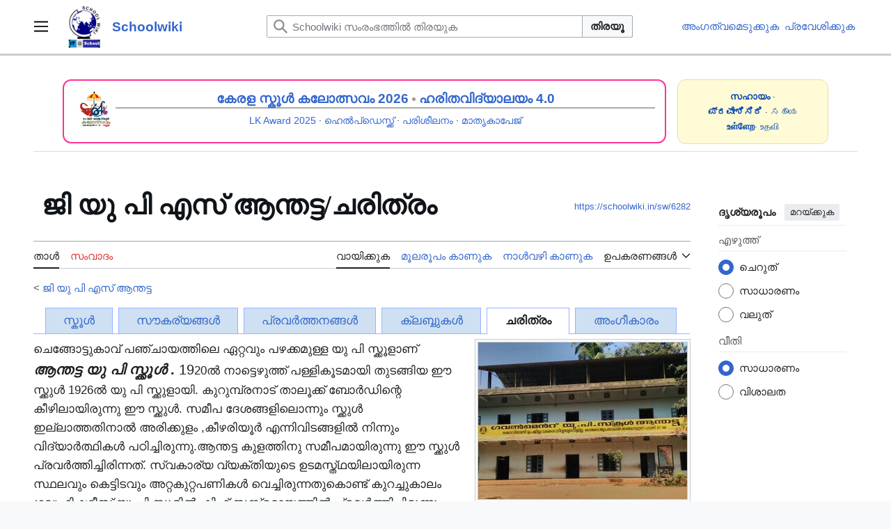

--- FILE ---
content_type: text/html; charset=UTF-8
request_url: https://schoolwiki.in/%E0%B4%9C%E0%B4%BF_%E0%B4%AF%E0%B5%81_%E0%B4%AA%E0%B4%BF_%E0%B4%8E%E0%B4%B8%E0%B5%8D_%E0%B4%86%E0%B4%A8%E0%B5%8D%E0%B4%A4%E0%B4%9F%E0%B5%8D%E0%B4%9F/%E0%B4%9A%E0%B4%B0%E0%B4%BF%E0%B4%A4%E0%B5%8D%E0%B4%B0%E0%B4%82
body_size: 13049
content:
<!DOCTYPE html>
<html class="client-nojs vector-feature-language-in-header-enabled vector-feature-language-in-main-page-header-disabled vector-feature-sticky-header-disabled vector-feature-page-tools-pinned-disabled vector-feature-toc-pinned-clientpref-1 vector-feature-main-menu-pinned-disabled vector-feature-limited-width-clientpref-1 vector-feature-limited-width-content-enabled vector-feature-custom-font-size-clientpref-0 vector-feature-appearance-pinned-clientpref-1 vector-feature-night-mode-disabled skin-theme-clientpref-day vector-toc-not-available" lang="ml" dir="ltr">
<head>
<meta charset="UTF-8">
<title>ജി യു പി എസ് ആന്തട്ട/ചരിത്രം - Schoolwiki</title>
<script>(function(){var className="client-js vector-feature-language-in-header-enabled vector-feature-language-in-main-page-header-disabled vector-feature-sticky-header-disabled vector-feature-page-tools-pinned-disabled vector-feature-toc-pinned-clientpref-1 vector-feature-main-menu-pinned-disabled vector-feature-limited-width-clientpref-1 vector-feature-limited-width-content-enabled vector-feature-custom-font-size-clientpref-0 vector-feature-appearance-pinned-clientpref-1 vector-feature-night-mode-disabled skin-theme-clientpref-day vector-toc-not-available";var cookie=document.cookie.match(/(?:^|; )schoolwiki_db_sch_mwclientpreferences=([^;]+)/);if(cookie){cookie[1].split('%2C').forEach(function(pref){className=className.replace(new RegExp('(^| )'+pref.replace(/-clientpref-\w+$|[^\w-]+/g,'')+'-clientpref-\\w+( |$)'),'$1'+pref+'$2');});}document.documentElement.className=className;}());RLCONF={"wgBreakFrames":false,"wgSeparatorTransformTable":["",""],"wgDigitTransformTable":["",""],"wgDefaultDateFormat":"dmy","wgMonthNames":["","ജനുവരി","ഫെബ്രുവരി","മാർച്ച്","ഏപ്രിൽ","മേയ്","ജൂൺ","ജൂലൈ","ഓഗസ്റ്റ്","സെപ്റ്റംബർ","ഒക്ടോബർ","നവംബർ","ഡിസംബർ"],"wgRequestId":"00988407acfd6b77abcd75bf","wgCanonicalNamespace":"","wgCanonicalSpecialPageName":false,"wgNamespaceNumber":0,"wgPageName":"ജി_യു_പി_എസ്_ആന്തട്ട/ചരിത്രം","wgTitle":"ജി യു പി എസ് ആന്തട്ട/ചരിത്രം","wgCurRevisionId":1370853,"wgRevisionId":1370853,"wgArticleId":382401,"wgIsArticle":true,"wgIsRedirect":false,"wgAction":"view","wgUserName":null,"wgUserGroups":["*"],"wgCategories":[],"wgPageViewLanguage":"ml","wgPageContentLanguage":"ml","wgPageContentModel":"wikitext","wgRelevantPageName":"ജി_യു_പി_എസ്_ആന്തട്ട/ചരിത്രം","wgRelevantArticleId":382401,"wgIsProbablyEditable":false,"wgRelevantPageIsProbablyEditable":false,"wgRestrictionEdit":[],"wgRestrictionMove":[],"wgMFDisplayWikibaseDescriptions":{"search":false,"watchlist":false,"tagline":false},"wgVisualEditor":{"pageLanguageCode":"ml","pageLanguageDir":"ltr","pageVariantFallbacks":"ml"},"wgCiteReferencePreviewsActive":true,"wgPopupsFlags":0,"wgMediaViewerOnClick":true,"wgMediaViewerEnabledByDefault":true,"wgCheckUserClientHintsHeadersJsApi":["architecture","bitness","brands","fullVersionList","mobile","model","platform","platformVersion"],"wgEditSubmitButtonLabelPublish":false};
RLSTATE={"site.styles":"ready","user.styles":"ready","user":"ready","user.options":"loading","skins.vector.search.codex.styles":"ready","skins.vector.styles":"ready","skins.vector.icons":"ready","ext.visualEditor.desktopArticleTarget.noscript":"ready"};RLPAGEMODULES=["mediawiki.page.media","site","mediawiki.page.ready","skins.vector.js","ext.checkUser.clientHints","ext.gadget.Slideshow","ext.visualEditor.desktopArticleTarget.init","ext.visualEditor.targetLoader","ext.shortUrl","ext.popups","mmv.bootstrap"];</script>
<script>(RLQ=window.RLQ||[]).push(function(){mw.loader.impl(function(){return["user.options@12s5i",function($,jQuery,require,module){mw.user.tokens.set({"patrolToken":"+\\","watchToken":"+\\","csrfToken":"+\\"});
}];});});</script>
<link rel="stylesheet" href="/load.php?lang=ml&amp;modules=ext.visualEditor.desktopArticleTarget.noscript%7Cskins.vector.icons%2Cstyles%7Cskins.vector.search.codex.styles&amp;only=styles&amp;skin=vector-2022">
<script async="" src="/load.php?lang=ml&amp;modules=startup&amp;only=scripts&amp;raw=1&amp;skin=vector-2022"></script>
<meta name="ResourceLoaderDynamicStyles" content="">
<link rel="stylesheet" href="/load.php?lang=ml&amp;modules=site.styles&amp;only=styles&amp;skin=vector-2022">
<meta name="generator" content="MediaWiki 1.43.4">
<meta name="robots" content="max-image-preview:standard">
<meta name="format-detection" content="telephone=no">
<meta property="og:image" content="https://schoolwiki.in/images/4/45/16337-02.jpg">
<meta property="og:image:width" content="1200">
<meta property="og:image:height" content="902">
<meta property="og:image" content="https://schoolwiki.in/images/4/45/16337-02.jpg">
<meta property="og:image:width" content="800">
<meta property="og:image:height" content="601">
<meta property="og:image:width" content="640">
<meta property="og:image:height" content="481">
<meta name="viewport" content="width=1120">
<link rel="icon" href="https://schoolwiki.in/images/favicon.ico">
<link rel="search" type="application/opensearchdescription+xml" href="/rest.php/v1/search" title="Schoolwiki (ml)">
<link rel="EditURI" type="application/rsd+xml" href="https://schoolwiki.in/api.php?action=rsd">
<link rel="license" href="https://creativecommons.org/licenses/by-sa/3.0/">
<link rel="alternate" type="application/atom+xml" title="Schoolwiki ആറ്റം ഫീഡ്" href="/index.php?title=%E0%B4%AA%E0%B5%8D%E0%B4%B0%E0%B4%A4%E0%B5%8D%E0%B4%AF%E0%B5%87%E0%B4%95%E0%B4%82:%E0%B4%B8%E0%B4%AE%E0%B5%80%E0%B4%AA%E0%B4%95%E0%B4%BE%E0%B4%B2%E0%B4%AE%E0%B4%BE%E0%B4%B1%E0%B5%8D%E0%B4%B1%E0%B4%99%E0%B5%8D%E0%B4%99%E0%B5%BE&amp;feed=atom">
</head>
<body class="skin--responsive skin-vector skin-vector-search-vue mediawiki ltr sitedir-ltr mw-hide-empty-elt ns-0 ns-subject page-ജി_യു_പി_എസ്_ആന്തട്ട_ചരിത്രം rootpage-ജി_യു_പി_എസ്_ആന്തട്ട skin-vector-2022 action-view"><a class="mw-jump-link" href="#bodyContent">ഉള്ളടക്കത്തിലേക്ക് പോവുക</a>
<div class="vector-header-container">
	<header class="vector-header mw-header">
		<div class="vector-header-start">
			<nav class="vector-main-menu-landmark" aria-label="സൈറ്റ്">
				
<div id="vector-main-menu-dropdown" class="vector-dropdown vector-main-menu-dropdown vector-button-flush-left vector-button-flush-right"  >
	<input type="checkbox" id="vector-main-menu-dropdown-checkbox" role="button" aria-haspopup="true" data-event-name="ui.dropdown-vector-main-menu-dropdown" class="vector-dropdown-checkbox "  aria-label="പ്രധാന മെനു"  >
	<label id="vector-main-menu-dropdown-label" for="vector-main-menu-dropdown-checkbox" class="vector-dropdown-label cdx-button cdx-button--fake-button cdx-button--fake-button--enabled cdx-button--weight-quiet cdx-button--icon-only " aria-hidden="true"  ><span class="vector-icon mw-ui-icon-menu mw-ui-icon-wikimedia-menu"></span>

<span class="vector-dropdown-label-text">പ്രധാന മെനു</span>
	</label>
	<div class="vector-dropdown-content">


				<div id="vector-main-menu-unpinned-container" class="vector-unpinned-container">
		
<div id="vector-main-menu" class="vector-main-menu vector-pinnable-element">
	<div
	class="vector-pinnable-header vector-main-menu-pinnable-header vector-pinnable-header-unpinned"
	data-feature-name="main-menu-pinned"
	data-pinnable-element-id="vector-main-menu"
	data-pinned-container-id="vector-main-menu-pinned-container"
	data-unpinned-container-id="vector-main-menu-unpinned-container"
>
	<div class="vector-pinnable-header-label">പ്രധാന മെനു</div>
	<button class="vector-pinnable-header-toggle-button vector-pinnable-header-pin-button" data-event-name="pinnable-header.vector-main-menu.pin">സൈഡ്‌ബാറിലേക്ക് മാറ്റുക</button>
	<button class="vector-pinnable-header-toggle-button vector-pinnable-header-unpin-button" data-event-name="pinnable-header.vector-main-menu.unpin">മറയ്ക്കുക</button>
</div>

	
<div id="p-navigation" class="vector-menu mw-portlet mw-portlet-navigation"  >
	<div class="vector-menu-heading">
		ഉള്ളടക്കം
	</div>
	<div class="vector-menu-content">
		
		<ul class="vector-menu-content-list">
			
			<li id="n-Main-Page" class="mw-list-item"><a href="/%E0%B4%AA%E0%B5%8D%E0%B4%B0%E0%B4%A7%E0%B4%BE%E0%B4%A8%E0%B4%A4%E0%B4%BE%E0%B5%BE"><span>Main Page</span></a></li><li id="n-help" class="mw-list-item"><a href="/Schoolwiki:%E0%B4%B8%E0%B4%B9%E0%B4%BE%E0%B4%AF%E0%B4%AE%E0%B5%87%E0%B4%B6" title="സഹായം ലഭ്യമായ ഇടം"><span>സഹായം</span></a></li><li id="n-എഴുത്തുകളരി-(Sandbox)" class="mw-list-item"><a href="/Schoolwiki:%E0%B4%8E%E0%B4%B4%E0%B5%81%E0%B4%A4%E0%B5%8D%E0%B4%A4%E0%B5%81%E0%B4%95%E0%B4%B3%E0%B4%B0%E0%B4%BF_(Sandbox)."><span>എഴുത്തുകളരി (Sandbox)</span></a></li><li id="n-portal" class="mw-list-item"><a href="/Schoolwiki:%E0%B4%B8%E0%B4%BE%E0%B4%AE%E0%B5%82%E0%B4%B9%E0%B4%BF%E0%B4%95%E0%B4%95%E0%B4%B5%E0%B4%BE%E0%B4%9F%E0%B4%82" title="പദ്ധതി താളിനെക്കുറിച്ച്, താങ്കൾക്കെന്തൊക്കെ ചെയ്യാം, കാര്യങ്ങൾ എവിടെനിന്ന് കണ്ടെത്താം"><span>സാമൂഹികകവാടം</span></a></li><li id="n-Upload" class="mw-list-item"><a href="/%E0%B4%AA%E0%B5%8D%E0%B4%B0%E0%B4%A4%E0%B5%8D%E0%B4%AF%E0%B5%87%E0%B4%95%E0%B4%82:%E0%B4%85%E0%B4%AA%E0%B5%8D%E2%80%8C%E0%B4%B2%E0%B5%8B%E0%B4%A1%E0%B5%8D"><span>അപ്‌ലോഡ്‌</span></a></li><li id="n-Schools" class="mw-list-item"><a href="/%E0%B4%B5%E0%B5%BC%E0%B4%97%E0%B5%8D%E0%B4%97%E0%B4%82:%E0%B4%B5%E0%B4%BF%E0%B4%A6%E0%B5%8D%E0%B4%AF%E0%B4%BE%E0%B4%B2%E0%B4%AF%E0%B4%99%E0%B5%8D%E0%B4%99%E0%B5%BE"><span>Schools</span></a></li><li id="n-New-pages" class="mw-list-item"><a href="/%E0%B4%AA%E0%B5%8D%E0%B4%B0%E0%B4%A4%E0%B5%8D%E0%B4%AF%E0%B5%87%E0%B4%95%E0%B4%82:%E0%B4%AA%E0%B5%81%E0%B4%A4%E0%B4%BF%E0%B4%AF_%E0%B4%A4%E0%B4%BE%E0%B4%B3%E0%B5%81%E0%B4%95%E0%B5%BE"><span>New pages</span></a></li><li id="n-Recent-Changes" class="mw-list-item"><a href="/%E0%B4%AA%E0%B5%8D%E0%B4%B0%E0%B4%A4%E0%B5%8D%E0%B4%AF%E0%B5%87%E0%B4%95%E0%B4%82:%E0%B4%B8%E0%B4%AE%E0%B5%80%E0%B4%AA%E0%B4%95%E0%B4%BE%E0%B4%B2%E0%B4%AE%E0%B4%BE%E0%B4%B1%E0%B5%8D%E0%B4%B1%E0%B4%99%E0%B5%8D%E0%B4%99%E0%B5%BE"><span>Recent Changes</span></a></li><li id="n-ശൈലീപുസ്തകം" class="mw-list-item"><a href="/Schoolwiki:%E0%B4%B6%E0%B5%88%E0%B4%B2%E0%B5%80%E0%B4%AA%E0%B5%81%E0%B4%B8%E0%B5%8D%E0%B4%A4%E0%B4%95%E0%B4%82"><span>ശൈലീപുസ്തകം</span></a></li><li id="n-FAQ" class="mw-list-item"><a href="/Schoolwiki:%E0%B4%AA%E0%B4%A4%E0%B4%BF%E0%B4%B5%E0%B5%8D%E0%B4%9A%E0%B5%8B%E0%B4%A6%E0%B5%8D%E0%B4%AF%E0%B4%99%E0%B5%8D%E0%B4%99%E0%B5%BE"><span>പതിവുചോദ്യങ്ങൾ</span></a></li><li id="n-About-Schoolwiki" class="mw-list-item"><a href="/Schoolwiki"><span>About Schoolwiki</span></a></li><li id="n-In-News" class="mw-list-item"><a href="/InNews"><span>In News</span></a></li>
		</ul>
		
	</div>
</div>

	
	
<div id="p-ഉപകരണശേഖരം|Tools" class="vector-menu mw-portlet mw-portlet-ഉപകരണശേഖരം_Tools"  >
	<div class="vector-menu-heading">
		ഉപകരണശേഖരം|Tools
	</div>
	<div class="vector-menu-content">
		
		<ul class="vector-menu-content-list">
			
			<li id="n-നിരീക്ഷണശേഖരം" class="mw-list-item"><a href="/%E0%B4%AA%E0%B5%8D%E0%B4%B0%E0%B4%A4%E0%B5%8D%E0%B4%AF%E0%B5%87%E0%B4%95%E0%B4%82:%E0%B4%B6%E0%B5%8D%E0%B4%B0%E0%B4%A6%E0%B5%8D%E0%B4%A7%E0%B4%BF%E0%B4%95%E0%B5%8D%E0%B4%95%E0%B5%81%E0%B4%A8%E0%B5%8D%E0%B4%A8%E0%B4%B5"><span>നിരീക്ഷണശേഖരം</span></a></li><li id="n-Login" class="mw-list-item"><a href="/%E0%B4%AA%E0%B5%8D%E0%B4%B0%E0%B4%A4%E0%B5%8D%E0%B4%AF%E0%B5%87%E0%B4%95%E0%B4%82:%E0%B4%AA%E0%B5%8D%E0%B4%B0%E0%B4%B5%E0%B5%87%E0%B4%B6%E0%B4%A8%E0%B4%82"><span>പ്രവേശിക്കുക</span></a></li><li id="n-Randompage" class="mw-list-item"><a href="/%E0%B4%AA%E0%B5%8D%E0%B4%B0%E0%B4%A4%E0%B5%8D%E0%B4%AF%E0%B5%87%E0%B4%95%E0%B4%82:%E0%B4%95%E0%B5%8D%E0%B4%B0%E0%B4%AE%E0%B4%B0%E0%B4%B9%E0%B4%BF%E0%B4%A4%E0%B4%82" title="ഏതെങ്കിലും ഒരു താൾ തുറക്കൂ [x]" accesskey="x"><span>ഏതെങ്കിലും താൾ</span></a></li>
		</ul>
		
	</div>
</div>

</div>

				</div>

	</div>
</div>

		</nav>
			
<a href="/%E0%B4%AA%E0%B5%8D%E0%B4%B0%E0%B4%A7%E0%B4%BE%E0%B4%A8%E0%B4%A4%E0%B4%BE%E0%B5%BE" class="mw-logo">
	<img class="mw-logo-icon" src="https://schoolwiki.in/images/wikilogo.png" alt="" aria-hidden="true" height="50" width="50">
	<span class="mw-logo-container skin-invert">
		<strong class="mw-logo-wordmark">Schoolwiki</strong>
	</span>
</a>

		</div>
		<div class="vector-header-end">
			
<div id="p-search" role="search" class="vector-search-box-vue  vector-search-box-collapses vector-search-box-show-thumbnail vector-search-box-auto-expand-width vector-search-box">
	<a href="/%E0%B4%AA%E0%B5%8D%E0%B4%B0%E0%B4%A4%E0%B5%8D%E0%B4%AF%E0%B5%87%E0%B4%95%E0%B4%82:%E0%B4%85%E0%B4%A8%E0%B5%8D%E0%B4%B5%E0%B5%87%E0%B4%B7%E0%B4%A3%E0%B4%82" class="cdx-button cdx-button--fake-button cdx-button--fake-button--enabled cdx-button--weight-quiet cdx-button--icon-only search-toggle" title="Schoolwiki സംരംഭത്തിൽ തിരയുക [f]" accesskey="f"><span class="vector-icon mw-ui-icon-search mw-ui-icon-wikimedia-search"></span>

<span>തിരയൂ</span>
	</a>
	<div class="vector-typeahead-search-container">
		<div class="cdx-typeahead-search cdx-typeahead-search--show-thumbnail cdx-typeahead-search--auto-expand-width">
			<form action="/index.php" id="searchform" class="cdx-search-input cdx-search-input--has-end-button">
				<div id="simpleSearch" class="cdx-search-input__input-wrapper"  data-search-loc="header-moved">
					<div class="cdx-text-input cdx-text-input--has-start-icon">
						<input
							class="cdx-text-input__input"
							 type="search" name="search" placeholder="Schoolwiki സംരംഭത്തിൽ തിരയുക" aria-label="Schoolwiki സംരംഭത്തിൽ തിരയുക" autocapitalize="sentences" title="Schoolwiki സംരംഭത്തിൽ തിരയുക [f]" accesskey="f" id="searchInput"
							>
						<span class="cdx-text-input__icon cdx-text-input__start-icon"></span>
					</div>
					<input type="hidden" name="title" value="പ്രത്യേകം:അന്വേഷണം">
				</div>
				<button class="cdx-button cdx-search-input__end-button">തിരയൂ</button>
			</form>
		</div>
	</div>
</div>

			<nav class="vector-user-links vector-user-links-wide" aria-label="വ്യക്തിഗത ഉപകരണങ്ങൾ">
	<div class="vector-user-links-main">
	
<div id="p-vector-user-menu-preferences" class="vector-menu mw-portlet emptyPortlet"  >
	<div class="vector-menu-content">
		
		<ul class="vector-menu-content-list">
			
			
		</ul>
		
	</div>
</div>

	
<div id="p-vector-user-menu-userpage" class="vector-menu mw-portlet emptyPortlet"  >
	<div class="vector-menu-content">
		
		<ul class="vector-menu-content-list">
			
			
		</ul>
		
	</div>
</div>

	<nav class="vector-appearance-landmark" aria-label="ദൃശ്യരൂപം">
		
<div id="vector-appearance-dropdown" class="vector-dropdown "  title="താളിന്റെ ഫോണ്ട് വലിപ്പം, വീതി, നിറം എന്നിവയുടെ ദൃശ്യരീതിയിൽ മാറ്റം വരുത്തുക" >
	<input type="checkbox" id="vector-appearance-dropdown-checkbox" role="button" aria-haspopup="true" data-event-name="ui.dropdown-vector-appearance-dropdown" class="vector-dropdown-checkbox "  aria-label="ദൃശ്യരൂപം"  >
	<label id="vector-appearance-dropdown-label" for="vector-appearance-dropdown-checkbox" class="vector-dropdown-label cdx-button cdx-button--fake-button cdx-button--fake-button--enabled cdx-button--weight-quiet cdx-button--icon-only " aria-hidden="true"  ><span class="vector-icon mw-ui-icon-appearance mw-ui-icon-wikimedia-appearance"></span>

<span class="vector-dropdown-label-text">ദൃശ്യരൂപം</span>
	</label>
	<div class="vector-dropdown-content">


			<div id="vector-appearance-unpinned-container" class="vector-unpinned-container">
				
			</div>
		
	</div>
</div>

	</nav>
	
<div id="p-vector-user-menu-notifications" class="vector-menu mw-portlet emptyPortlet"  >
	<div class="vector-menu-content">
		
		<ul class="vector-menu-content-list">
			
			
		</ul>
		
	</div>
</div>

	
<div id="p-vector-user-menu-overflow" class="vector-menu mw-portlet"  >
	<div class="vector-menu-content">
		
		<ul class="vector-menu-content-list">
			<li id="pt-createaccount-2" class="user-links-collapsible-item mw-list-item user-links-collapsible-item"><a data-mw="interface" href="/index.php?title=%E0%B4%AA%E0%B5%8D%E0%B4%B0%E0%B4%A4%E0%B5%8D%E0%B4%AF%E0%B5%87%E0%B4%95%E0%B4%82:%E0%B4%85%E0%B4%82%E0%B4%97%E0%B4%A4%E0%B5%8D%E0%B4%B5%E0%B4%AE%E0%B5%86%E0%B4%9F%E0%B5%81%E0%B4%95%E0%B5%8D%E0%B4%95%E0%B5%BD&amp;returnto=%E0%B4%9C%E0%B4%BF+%E0%B4%AF%E0%B5%81+%E0%B4%AA%E0%B4%BF+%E0%B4%8E%E0%B4%B8%E0%B5%8D+%E0%B4%86%E0%B4%A8%E0%B5%8D%E0%B4%A4%E0%B4%9F%E0%B5%8D%E0%B4%9F%2F%E0%B4%9A%E0%B4%B0%E0%B4%BF%E0%B4%A4%E0%B5%8D%E0%B4%B0%E0%B4%82" title="നിർബന്ധമില്ലെങ്കിലും, താങ്കൾ ഒരു അംഗത്വമെടുക്കണമെന്നും പ്രവേശിക്കണമെന്നും താത്പര്യപ്പെടുന്നു" class=""><span>അംഗത്വമെടുക്കുക</span></a>
</li>
<li id="pt-login-2" class="user-links-collapsible-item mw-list-item user-links-collapsible-item"><a data-mw="interface" href="/index.php?title=%E0%B4%AA%E0%B5%8D%E0%B4%B0%E0%B4%A4%E0%B5%8D%E0%B4%AF%E0%B5%87%E0%B4%95%E0%B4%82:%E0%B4%AA%E0%B5%8D%E0%B4%B0%E0%B4%B5%E0%B5%87%E0%B4%B6%E0%B4%A8%E0%B4%82&amp;returnto=%E0%B4%9C%E0%B4%BF+%E0%B4%AF%E0%B5%81+%E0%B4%AA%E0%B4%BF+%E0%B4%8E%E0%B4%B8%E0%B5%8D+%E0%B4%86%E0%B4%A8%E0%B5%8D%E0%B4%A4%E0%B4%9F%E0%B5%8D%E0%B4%9F%2F%E0%B4%9A%E0%B4%B0%E0%B4%BF%E0%B4%A4%E0%B5%8D%E0%B4%B0%E0%B4%82" title="ലോഗിൻ ചെയ്യുവാൻ താല്പര്യപ്പെടുന്നു; പക്ഷേ നിർബന്ധമല്ല [o]" accesskey="o" class=""><span>പ്രവേശിക്കുക</span></a>
</li>

			
		</ul>
		
	</div>
</div>

	</div>
	
<div id="vector-user-links-dropdown" class="vector-dropdown vector-user-menu vector-button-flush-right vector-user-menu-logged-out user-links-collapsible-item"  title="കൂടുതൽ ഐച്ഛികങ്ങൾ" >
	<input type="checkbox" id="vector-user-links-dropdown-checkbox" role="button" aria-haspopup="true" data-event-name="ui.dropdown-vector-user-links-dropdown" class="vector-dropdown-checkbox "  aria-label="വ്യക്തിഗത ഉപകരണങ്ങൾ"  >
	<label id="vector-user-links-dropdown-label" for="vector-user-links-dropdown-checkbox" class="vector-dropdown-label cdx-button cdx-button--fake-button cdx-button--fake-button--enabled cdx-button--weight-quiet cdx-button--icon-only " aria-hidden="true"  ><span class="vector-icon mw-ui-icon-ellipsis mw-ui-icon-wikimedia-ellipsis"></span>

<span class="vector-dropdown-label-text">വ്യക്തിഗത ഉപകരണങ്ങൾ</span>
	</label>
	<div class="vector-dropdown-content">


		
<div id="p-personal" class="vector-menu mw-portlet mw-portlet-personal user-links-collapsible-item"  title="User menu" >
	<div class="vector-menu-content">
		
		<ul class="vector-menu-content-list">
			
			<li id="pt-createaccount" class="user-links-collapsible-item mw-list-item"><a href="/index.php?title=%E0%B4%AA%E0%B5%8D%E0%B4%B0%E0%B4%A4%E0%B5%8D%E0%B4%AF%E0%B5%87%E0%B4%95%E0%B4%82:%E0%B4%85%E0%B4%82%E0%B4%97%E0%B4%A4%E0%B5%8D%E0%B4%B5%E0%B4%AE%E0%B5%86%E0%B4%9F%E0%B5%81%E0%B4%95%E0%B5%8D%E0%B4%95%E0%B5%BD&amp;returnto=%E0%B4%9C%E0%B4%BF+%E0%B4%AF%E0%B5%81+%E0%B4%AA%E0%B4%BF+%E0%B4%8E%E0%B4%B8%E0%B5%8D+%E0%B4%86%E0%B4%A8%E0%B5%8D%E0%B4%A4%E0%B4%9F%E0%B5%8D%E0%B4%9F%2F%E0%B4%9A%E0%B4%B0%E0%B4%BF%E0%B4%A4%E0%B5%8D%E0%B4%B0%E0%B4%82" title="നിർബന്ധമില്ലെങ്കിലും, താങ്കൾ ഒരു അംഗത്വമെടുക്കണമെന്നും പ്രവേശിക്കണമെന്നും താത്പര്യപ്പെടുന്നു"><span class="vector-icon mw-ui-icon-userAdd mw-ui-icon-wikimedia-userAdd"></span> <span>അംഗത്വമെടുക്കുക</span></a></li><li id="pt-login" class="user-links-collapsible-item mw-list-item"><a href="/index.php?title=%E0%B4%AA%E0%B5%8D%E0%B4%B0%E0%B4%A4%E0%B5%8D%E0%B4%AF%E0%B5%87%E0%B4%95%E0%B4%82:%E0%B4%AA%E0%B5%8D%E0%B4%B0%E0%B4%B5%E0%B5%87%E0%B4%B6%E0%B4%A8%E0%B4%82&amp;returnto=%E0%B4%9C%E0%B4%BF+%E0%B4%AF%E0%B5%81+%E0%B4%AA%E0%B4%BF+%E0%B4%8E%E0%B4%B8%E0%B5%8D+%E0%B4%86%E0%B4%A8%E0%B5%8D%E0%B4%A4%E0%B4%9F%E0%B5%8D%E0%B4%9F%2F%E0%B4%9A%E0%B4%B0%E0%B4%BF%E0%B4%A4%E0%B5%8D%E0%B4%B0%E0%B4%82" title="ലോഗിൻ ചെയ്യുവാൻ താല്പര്യപ്പെടുന്നു; പക്ഷേ നിർബന്ധമല്ല [o]" accesskey="o"><span class="vector-icon mw-ui-icon-logIn mw-ui-icon-wikimedia-logIn"></span> <span>പ്രവേശിക്കുക</span></a></li>
		</ul>
		
	</div>
</div>

	
	</div>
</div>

</nav>

		</div>
	</header>
</div>
<div class="mw-page-container">
	<div class="mw-page-container-inner">
		<div class="vector-sitenotice-container">
			<div id="siteNotice"><div id="localNotice" data-nosnippet=""><div class="sitenotice" lang="ml" dir="ltr"><div class="sw-sitenotice-outer">
<div class="sw-sitenotice-grid">
 <div class="sw-sitenotice-main">
<div class="sw-main-card">
<div class="sw-main-image"><span typeof="mw:File"><a href="/SSK:2025-26" title="SSK:2025-26"><img src="/images/thumb/c/c3/Ssk2026TSR_logo.png/60px-Ssk2026TSR_logo.png" decoding="async" width="60" height="60" class="mw-file-element" srcset="/images/thumb/c/c3/Ssk2026TSR_logo.png/90px-Ssk2026TSR_logo.png 1.5x, /images/thumb/c/c3/Ssk2026TSR_logo.png/120px-Ssk2026TSR_logo.png 2x" data-file-width="480" data-file-height="480" /></a></span></div>
<div class="sw-main-content">
<div class="sw-main-title"><a href="/SSK:2025-26" title="SSK:2025-26">കേരള സ്കൂൾ കലോത്സവം 2026</a> <b><span typeof="mw:File"><a href="/%E0%B4%AA%E0%B5%8D%E0%B4%B0%E0%B4%AE%E0%B4%BE%E0%B4%A3%E0%B4%82:Sw-dot-light.png" class="mw-file-description" title="float"><img alt="float" src="/images/thumb/9/91/Sw-dot-light.png/5px-Sw-dot-light.png" decoding="async" width="5" height="5" class="mw-file-element" srcset="/images/thumb/9/91/Sw-dot-light.png/8px-Sw-dot-light.png 1.5x, /images/thumb/9/91/Sw-dot-light.png/10px-Sw-dot-light.png 2x" data-file-width="91" data-file-height="89" /></a></span></b>  <a href="/%E0%B4%B9%E0%B4%B0%E0%B4%BF%E0%B4%A4%E0%B4%B5%E0%B4%BF%E0%B4%A6%E0%B5%8D%E0%B4%AF%E0%B4%BE%E0%B4%B2%E0%B4%AF%E0%B4%82_%E0%B4%B5%E0%B4%BF%E0%B4%A6%E0%B5%8D%E0%B4%AF%E0%B4%BE%E0%B4%AD%E0%B5%8D%E0%B4%AF%E0%B4%BE%E0%B4%B8_%E0%B4%B1%E0%B4%BF%E0%B4%AF%E0%B4%BE%E0%B4%B2%E0%B4%BF%E0%B4%B1%E0%B5%8D%E0%B4%B1%E0%B4%BF_%E0%B4%B7%E0%B5%8B_%E0%B4%8E%E0%B4%A1%E0%B4%BF%E0%B4%B7%E0%B5%BB_%E0%B4%A8%E0%B4%BE%E0%B4%B2%E0%B5%8D-2025" title="ഹരിതവിദ്യാലയം വിദ്യാഭ്യാസ റിയാലിറ്റി ഷോ എഡിഷൻ നാല്-2025">
        <b>ഹരിതവിദ്യാലയം 4.0</b></a></div>
<div class="sw-main-links"><a href="/%E0%B4%B2%E0%B4%BF%E0%B4%B1%E0%B5%8D%E0%B4%B1%E0%B4%BF%E0%B5%BD_%E0%B4%95%E0%B5%88%E0%B4%B1%E0%B5%8D%E0%B4%B1%E0%B5%8D%E0%B4%B8%E0%B5%8D_%E0%B4%85%E0%B4%B5%E0%B4%BE%E0%B5%BC%E0%B4%A1%E0%B5%8D_2025" title="ലിറ്റിൽ കൈറ്റ്സ് അവാർഡ് 2025">LK Award 2025</a> · <a href="/%E0%B4%89%E0%B4%AA%E0%B4%AF%E0%B5%8B%E0%B4%95%E0%B5%8D%E0%B4%A4%E0%B4%BE%E0%B4%B5%E0%B5%8D:Schoolwikihelpdesk" title="ഉപയോക്താവ്:Schoolwikihelpdesk">ഹെൽപ്ഡെസ്ക്ക്</a> · <a href="/%E0%B4%B8%E0%B5%8D%E0%B4%95%E0%B5%82%E0%B5%BE%E0%B4%B5%E0%B4%BF%E0%B4%95%E0%B5%8D%E0%B4%95%E0%B4%BF_%E0%B4%A4%E0%B4%BF%E0%B4%B0%E0%B5%81%E0%B4%A4%E0%B5%8D%E0%B4%A4%E0%B5%BD_%E0%B4%AA%E0%B4%B0%E0%B4%BF%E0%B4%B6%E0%B5%80%E0%B4%B2%E0%B4%A8%E0%B4%82/%E0%B4%AE%E0%B5%8B%E0%B4%A1%E0%B5%8D%E0%B4%AF%E0%B5%82%E0%B5%BE" title="സ്കൂൾവിക്കി തിരുത്തൽ പരിശീലനം/മോഡ്യൂൾ">പരിശീലനം</a> ·  <a href="/%E0%B4%B8%E0%B4%B9%E0%B4%BE%E0%B4%AF%E0%B4%82:%E0%B4%AE%E0%B4%BE%E0%B4%A4%E0%B5%83%E0%B4%95%E0%B4%BE%E0%B4%AA%E0%B5%87%E0%B4%9C%E0%B5%8D" class="mw-redirect" title="സഹായം:മാതൃകാപേജ്">മാതൃകാപേജ്</a></div>
</div>
</div>
</div>
<div class="sw-sitenotice-side">
<div class="sw-login-box">
<div><a href="/%E0%B4%B8%E0%B4%B9%E0%B4%BE%E0%B4%AF%E0%B4%82" title="സഹായം"><b>സഹായം</b></a> ·</div>
<div><a rel="nofollow" class="external text" href="https://schoolwiki.in/index.php?title=Special:UserLogin&amp;uselang=kn"><b>ಪ್ರವೇಶಿಸಿರಿ</b></a> · <a href="/%E0%B4%B8%E0%B4%B9%E0%B4%BE%E0%B4%AF%E0%B4%82" title="സഹായം">ಸಹಾಯ</a></div>
<div><a rel="nofollow" class="external text" href="https://schoolwiki.in/index.php?title=Special:UserLogin&amp;uselang=ta"><b>உள்ளேற</b></a>· <a href="/%E0%B4%B8%E0%B4%B9%E0%B4%BE%E0%B4%AF%E0%B4%82" title="സഹായം">உதவி</a></div>
</div>
</div>
</div>
</div>
</div></div></div>
		</div>
		<div class="vector-column-start">
			<div class="vector-main-menu-container">
		<div id="mw-navigation">
			<nav id="mw-panel" class="vector-main-menu-landmark" aria-label="സൈറ്റ്">
				<div id="vector-main-menu-pinned-container" class="vector-pinned-container">
				
				</div>
		</nav>
		</div>
	</div>
</div>
		<div class="mw-content-container">
			<main id="content" class="mw-body">
				<header class="mw-body-header vector-page-titlebar">
					<h1 id="firstHeading" class="firstHeading mw-first-heading"><span class="mw-page-title-main">ജി യു പി എസ് ആന്തട്ട/ചരിത്രം</span></h1>
				</header>
				<div class="vector-page-toolbar">
					<div class="vector-page-toolbar-container">
						<div id="left-navigation">
							<nav aria-label="നാമമേഖലകൾ">
								
<div id="p-associated-pages" class="vector-menu vector-menu-tabs mw-portlet mw-portlet-associated-pages"  >
	<div class="vector-menu-content">
		
		<ul class="vector-menu-content-list">
			
			<li id="ca-nstab-main" class="selected vector-tab-noicon mw-list-item"><a href="/%E0%B4%9C%E0%B4%BF_%E0%B4%AF%E0%B5%81_%E0%B4%AA%E0%B4%BF_%E0%B4%8E%E0%B4%B8%E0%B5%8D_%E0%B4%86%E0%B4%A8%E0%B5%8D%E0%B4%A4%E0%B4%9F%E0%B5%8D%E0%B4%9F/%E0%B4%9A%E0%B4%B0%E0%B4%BF%E0%B4%A4%E0%B5%8D%E0%B4%B0%E0%B4%82" title="വിവരദായക താൾ കാണുക [c]" accesskey="c"><span>താൾ</span></a></li><li id="ca-talk" class="new vector-tab-noicon mw-list-item"><a href="/index.php?title=%E0%B4%B8%E0%B4%82%E0%B4%B5%E0%B4%BE%E0%B4%A6%E0%B4%82:%E0%B4%9C%E0%B4%BF_%E0%B4%AF%E0%B5%81_%E0%B4%AA%E0%B4%BF_%E0%B4%8E%E0%B4%B8%E0%B5%8D_%E0%B4%86%E0%B4%A8%E0%B5%8D%E0%B4%A4%E0%B4%9F%E0%B5%8D%E0%B4%9F/%E0%B4%9A%E0%B4%B0%E0%B4%BF%E0%B4%A4%E0%B5%8D%E0%B4%B0%E0%B4%82&amp;action=edit&amp;redlink=1" rel="discussion" class="new" title="വിവരദായക താളിനെക്കുറിച്ചുള്ള ചർച്ച (ഇതുവരെ എഴുതപ്പെട്ടിട്ടില്ല) [t]" accesskey="t"><span>സംവാദം</span></a></li>
		</ul>
		
	</div>
</div>

								
<div id="vector-variants-dropdown" class="vector-dropdown emptyPortlet"  >
	<input type="checkbox" id="vector-variants-dropdown-checkbox" role="button" aria-haspopup="true" data-event-name="ui.dropdown-vector-variants-dropdown" class="vector-dropdown-checkbox " aria-label="ഭാഷയുടെ ചരം മാറ്റുക"   >
	<label id="vector-variants-dropdown-label" for="vector-variants-dropdown-checkbox" class="vector-dropdown-label cdx-button cdx-button--fake-button cdx-button--fake-button--enabled cdx-button--weight-quiet" aria-hidden="true"  ><span class="vector-dropdown-label-text">മലയാളം</span>
	</label>
	<div class="vector-dropdown-content">


					
<div id="p-variants" class="vector-menu mw-portlet mw-portlet-variants emptyPortlet"  >
	<div class="vector-menu-content">
		
		<ul class="vector-menu-content-list">
			
			
		</ul>
		
	</div>
</div>

				
	</div>
</div>

							</nav>
						</div>
						<div id="right-navigation" class="vector-collapsible">
							<nav aria-label="ദർശനീയത">
								
<div id="p-views" class="vector-menu vector-menu-tabs mw-portlet mw-portlet-views"  >
	<div class="vector-menu-content">
		
		<ul class="vector-menu-content-list">
			
			<li id="ca-view" class="selected vector-tab-noicon mw-list-item"><a href="/%E0%B4%9C%E0%B4%BF_%E0%B4%AF%E0%B5%81_%E0%B4%AA%E0%B4%BF_%E0%B4%8E%E0%B4%B8%E0%B5%8D_%E0%B4%86%E0%B4%A8%E0%B5%8D%E0%B4%A4%E0%B4%9F%E0%B5%8D%E0%B4%9F/%E0%B4%9A%E0%B4%B0%E0%B4%BF%E0%B4%A4%E0%B5%8D%E0%B4%B0%E0%B4%82"><span>വായിക്കുക</span></a></li><li id="ca-viewsource" class="vector-tab-noicon mw-list-item"><a href="/index.php?title=%E0%B4%9C%E0%B4%BF_%E0%B4%AF%E0%B5%81_%E0%B4%AA%E0%B4%BF_%E0%B4%8E%E0%B4%B8%E0%B5%8D_%E0%B4%86%E0%B4%A8%E0%B5%8D%E0%B4%A4%E0%B4%9F%E0%B5%8D%E0%B4%9F/%E0%B4%9A%E0%B4%B0%E0%B4%BF%E0%B4%A4%E0%B5%8D%E0%B4%B0%E0%B4%82&amp;action=edit" title="ഈ താൾ സം‌രക്ഷിക്കപ്പെട്ടിരിക്കുന്നു. താങ്കൾക്ക് ഈ താളിന്റെ മൂലരൂപം കാണാവുന്നതാണ്‌. [e]" accesskey="e"><span>മൂലരൂപം കാണുക</span></a></li><li id="ca-history" class="vector-tab-noicon mw-list-item"><a href="/index.php?title=%E0%B4%9C%E0%B4%BF_%E0%B4%AF%E0%B5%81_%E0%B4%AA%E0%B4%BF_%E0%B4%8E%E0%B4%B8%E0%B5%8D_%E0%B4%86%E0%B4%A8%E0%B5%8D%E0%B4%A4%E0%B4%9F%E0%B5%8D%E0%B4%9F/%E0%B4%9A%E0%B4%B0%E0%B4%BF%E0%B4%A4%E0%B5%8D%E0%B4%B0%E0%B4%82&amp;action=history" title="ഈ താളിന്റെ പഴയ പതിപ്പുകൾ [h]" accesskey="h"><span>നാൾവഴി കാണുക</span></a></li>
		</ul>
		
	</div>
</div>

							</nav>
				
							<nav class="vector-page-tools-landmark" aria-label="താളുകൾക്കുള്ള ഉപകരണങ്ങൾ">
								
<div id="vector-page-tools-dropdown" class="vector-dropdown vector-page-tools-dropdown"  >
	<input type="checkbox" id="vector-page-tools-dropdown-checkbox" role="button" aria-haspopup="true" data-event-name="ui.dropdown-vector-page-tools-dropdown" class="vector-dropdown-checkbox "  aria-label="ഉപകരണങ്ങൾ"  >
	<label id="vector-page-tools-dropdown-label" for="vector-page-tools-dropdown-checkbox" class="vector-dropdown-label cdx-button cdx-button--fake-button cdx-button--fake-button--enabled cdx-button--weight-quiet" aria-hidden="true"  ><span class="vector-dropdown-label-text">ഉപകരണങ്ങൾ</span>
	</label>
	<div class="vector-dropdown-content">


									<div id="vector-page-tools-unpinned-container" class="vector-unpinned-container">
						
<div id="vector-page-tools" class="vector-page-tools vector-pinnable-element">
	<div
	class="vector-pinnable-header vector-page-tools-pinnable-header vector-pinnable-header-unpinned"
	data-feature-name="page-tools-pinned"
	data-pinnable-element-id="vector-page-tools"
	data-pinned-container-id="vector-page-tools-pinned-container"
	data-unpinned-container-id="vector-page-tools-unpinned-container"
>
	<div class="vector-pinnable-header-label">ഉപകരണങ്ങൾ</div>
	<button class="vector-pinnable-header-toggle-button vector-pinnable-header-pin-button" data-event-name="pinnable-header.vector-page-tools.pin">സൈഡ്‌ബാറിലേക്ക് മാറ്റുക</button>
	<button class="vector-pinnable-header-toggle-button vector-pinnable-header-unpin-button" data-event-name="pinnable-header.vector-page-tools.unpin">മറയ്ക്കുക</button>
</div>

	
<div id="p-cactions" class="vector-menu mw-portlet mw-portlet-cactions emptyPortlet vector-has-collapsible-items"  title="More options" >
	<div class="vector-menu-heading">
		പ്രവൃത്തികൾ
	</div>
	<div class="vector-menu-content">
		
		<ul class="vector-menu-content-list">
			
			<li id="ca-more-view" class="selected vector-more-collapsible-item mw-list-item"><a href="/%E0%B4%9C%E0%B4%BF_%E0%B4%AF%E0%B5%81_%E0%B4%AA%E0%B4%BF_%E0%B4%8E%E0%B4%B8%E0%B5%8D_%E0%B4%86%E0%B4%A8%E0%B5%8D%E0%B4%A4%E0%B4%9F%E0%B5%8D%E0%B4%9F/%E0%B4%9A%E0%B4%B0%E0%B4%BF%E0%B4%A4%E0%B5%8D%E0%B4%B0%E0%B4%82"><span>വായിക്കുക</span></a></li><li id="ca-more-viewsource" class="vector-more-collapsible-item mw-list-item"><a href="/index.php?title=%E0%B4%9C%E0%B4%BF_%E0%B4%AF%E0%B5%81_%E0%B4%AA%E0%B4%BF_%E0%B4%8E%E0%B4%B8%E0%B5%8D_%E0%B4%86%E0%B4%A8%E0%B5%8D%E0%B4%A4%E0%B4%9F%E0%B5%8D%E0%B4%9F/%E0%B4%9A%E0%B4%B0%E0%B4%BF%E0%B4%A4%E0%B5%8D%E0%B4%B0%E0%B4%82&amp;action=edit"><span>മൂലരൂപം കാണുക</span></a></li><li id="ca-more-history" class="vector-more-collapsible-item mw-list-item"><a href="/index.php?title=%E0%B4%9C%E0%B4%BF_%E0%B4%AF%E0%B5%81_%E0%B4%AA%E0%B4%BF_%E0%B4%8E%E0%B4%B8%E0%B5%8D_%E0%B4%86%E0%B4%A8%E0%B5%8D%E0%B4%A4%E0%B4%9F%E0%B5%8D%E0%B4%9F/%E0%B4%9A%E0%B4%B0%E0%B4%BF%E0%B4%A4%E0%B5%8D%E0%B4%B0%E0%B4%82&amp;action=history"><span>നാൾവഴി കാണുക</span></a></li>
		</ul>
		
	</div>
</div>

<div id="p-tb" class="vector-menu mw-portlet mw-portlet-tb"  >
	<div class="vector-menu-heading">
		സാർവത്രികം
	</div>
	<div class="vector-menu-content">
		
		<ul class="vector-menu-content-list">
			
			<li id="t-whatlinkshere" class="mw-list-item"><a href="/%E0%B4%AA%E0%B5%8D%E0%B4%B0%E0%B4%A4%E0%B5%8D%E0%B4%AF%E0%B5%87%E0%B4%95%E0%B4%82:%E0%B4%95%E0%B4%A3%E0%B5%8D%E0%B4%A3%E0%B4%BF%E0%B4%95%E0%B4%B3%E0%B5%86%E0%B4%A8%E0%B5%8D%E0%B4%A4%E0%B5%86%E0%B4%B2%E0%B5%8D%E0%B4%B2%E0%B4%BE%E0%B4%82/%E0%B4%9C%E0%B4%BF_%E0%B4%AF%E0%B5%81_%E0%B4%AA%E0%B4%BF_%E0%B4%8E%E0%B4%B8%E0%B5%8D_%E0%B4%86%E0%B4%A8%E0%B5%8D%E0%B4%A4%E0%B4%9F%E0%B5%8D%E0%B4%9F/%E0%B4%9A%E0%B4%B0%E0%B4%BF%E0%B4%A4%E0%B5%8D%E0%B4%B0%E0%B4%82" title="ഈ താളിലേക്കു കണ്ണിയാൽ ബന്ധിപ്പിക്കപ്പെട്ടിരിക്കുന്ന എല്ലാ വിക്കി താളുകളുടേയും പട്ടിക. [j]" accesskey="j"><span>ഈ താളിലേക്കുള്ള കണ്ണികൾ</span></a></li><li id="t-recentchangeslinked" class="mw-list-item"><a href="/%E0%B4%AA%E0%B5%8D%E0%B4%B0%E0%B4%A4%E0%B5%8D%E0%B4%AF%E0%B5%87%E0%B4%95%E0%B4%82:%E0%B4%AC%E0%B4%A8%E0%B5%8D%E0%B4%A7%E0%B4%AA%E0%B5%8D%E0%B4%AA%E0%B5%86%E0%B4%9F%E0%B5%8D%E0%B4%9F_%E0%B4%AE%E0%B4%BE%E0%B4%B1%E0%B5%8D%E0%B4%B1%E0%B4%99%E0%B5%8D%E0%B4%99%E0%B5%BE/%E0%B4%9C%E0%B4%BF_%E0%B4%AF%E0%B5%81_%E0%B4%AA%E0%B4%BF_%E0%B4%8E%E0%B4%B8%E0%B5%8D_%E0%B4%86%E0%B4%A8%E0%B5%8D%E0%B4%A4%E0%B4%9F%E0%B5%8D%E0%B4%9F/%E0%B4%9A%E0%B4%B0%E0%B4%BF%E0%B4%A4%E0%B5%8D%E0%B4%B0%E0%B4%82" rel="nofollow" title="താളുകളിലെ പുതിയ മാറ്റങ്ങൾ [k]" accesskey="k"><span>അനുബന്ധ മാറ്റങ്ങൾ</span></a></li><li id="t-upload" class="mw-list-item"><a href="/index.php/Special:UploadWizard" title="പ്രമാണങ്ങൾ അപ്‌ലോഡ് ചെയ്യുവാൻ [u]" accesskey="u"><span>അപ്‌ലോഡ്‌</span></a></li><li id="t-specialpages" class="mw-list-item"><a href="/%E0%B4%AA%E0%B5%8D%E0%B4%B0%E0%B4%A4%E0%B5%8D%E0%B4%AF%E0%B5%87%E0%B4%95%E0%B4%82:%E0%B4%AA%E0%B5%8D%E0%B4%B0%E0%B4%A4%E0%B5%8D%E0%B4%AF%E0%B5%87%E0%B4%95%E0%B4%A4%E0%B4%BE%E0%B4%B3%E0%B5%81%E0%B4%95%E0%B5%BE" title="പ്രത്യേകതാളുകളുടെ പട്ടിക [q]" accesskey="q"><span>പ്രത്യേക താളുകൾ</span></a></li><li id="t-print" class="mw-list-item"><a href="javascript:print();" rel="alternate" title="ഈ താളിന്റെ അച്ചടി രൂപം [p]" accesskey="p"><span>അച്ചടിരൂപം</span></a></li><li id="t-permalink" class="mw-list-item"><a href="/index.php?title=%E0%B4%9C%E0%B4%BF_%E0%B4%AF%E0%B5%81_%E0%B4%AA%E0%B4%BF_%E0%B4%8E%E0%B4%B8%E0%B5%8D_%E0%B4%86%E0%B4%A8%E0%B5%8D%E0%B4%A4%E0%B4%9F%E0%B5%8D%E0%B4%9F/%E0%B4%9A%E0%B4%B0%E0%B4%BF%E0%B4%A4%E0%B5%8D%E0%B4%B0%E0%B4%82&amp;oldid=1370853" title="താളിന്റെ ഈ പതിപ്പിന്റെ സ്ഥിരം കണ്ണി"><span>സ്ഥിരംകണ്ണി</span></a></li><li id="t-info" class="mw-list-item"><a href="/index.php?title=%E0%B4%9C%E0%B4%BF_%E0%B4%AF%E0%B5%81_%E0%B4%AA%E0%B4%BF_%E0%B4%8E%E0%B4%B8%E0%B5%8D_%E0%B4%86%E0%B4%A8%E0%B5%8D%E0%B4%A4%E0%B4%9F%E0%B5%8D%E0%B4%9F/%E0%B4%9A%E0%B4%B0%E0%B4%BF%E0%B4%A4%E0%B5%8D%E0%B4%B0%E0%B4%82&amp;action=info" title="ഈ താളിനെക്കുറിച്ചുള്ള കൂടുതൽ വിവരങ്ങൾ"><span>താളിന്റെ വിവരങ്ങൾ</span></a></li><li id="t-shorturl" class="mw-list-item"><a href="https://schoolwiki.in/sw/6282" title="ഈ ചെറു കണ്ണി പങ്ക് വെയ്ക്കാനായി പകർത്തുക"><span>ചെറു യൂ.ആർ.എൽ.</span></a></li>
		</ul>
		
	</div>
</div>

</div>

									</div>
				
	</div>
</div>

							</nav>
						</div>
					</div>
				</div>
				<div class="vector-column-end">
					<div class="vector-sticky-pinned-container">
						<nav class="vector-page-tools-landmark" aria-label="താളുകൾക്കുള്ള ഉപകരണങ്ങൾ">
							<div id="vector-page-tools-pinned-container" class="vector-pinned-container">
				
							</div>
		</nav>
						<nav class="vector-appearance-landmark" aria-label="ദൃശ്യരൂപം">
							<div id="vector-appearance-pinned-container" class="vector-pinned-container">
				<div id="vector-appearance" class="vector-appearance vector-pinnable-element">
	<div
	class="vector-pinnable-header vector-appearance-pinnable-header vector-pinnable-header-pinned"
	data-feature-name="appearance-pinned"
	data-pinnable-element-id="vector-appearance"
	data-pinned-container-id="vector-appearance-pinned-container"
	data-unpinned-container-id="vector-appearance-unpinned-container"
>
	<div class="vector-pinnable-header-label">ദൃശ്യരൂപം</div>
	<button class="vector-pinnable-header-toggle-button vector-pinnable-header-pin-button" data-event-name="pinnable-header.vector-appearance.pin">സൈഡ്‌ബാറിലേക്ക് മാറ്റുക</button>
	<button class="vector-pinnable-header-toggle-button vector-pinnable-header-unpin-button" data-event-name="pinnable-header.vector-appearance.unpin">മറയ്ക്കുക</button>
</div>


</div>

							</div>
		</nav>
					</div>
				</div>
				<div id="bodyContent" class="vector-body" aria-labelledby="firstHeading" data-mw-ve-target-container>
					<div class="vector-body-before-content">
							<div class="mw-indicators">
		</div>

						<div id="siteSub" class="noprint">Schoolwiki സംരംഭത്തിൽ നിന്ന്</div>
					</div>
					<div id="contentSub"><div id="mw-content-subtitle"><div class="subpages">&lt; <bdi dir="ltr"><a href="/%E0%B4%9C%E0%B4%BF_%E0%B4%AF%E0%B5%81_%E0%B4%AA%E0%B4%BF_%E0%B4%8E%E0%B4%B8%E0%B5%8D_%E0%B4%86%E0%B4%A8%E0%B5%8D%E0%B4%A4%E0%B4%9F%E0%B5%8D%E0%B4%9F" title="ജി യു പി എസ് ആന്തട്ട">ജി യു പി എസ് ആന്തട്ട</a></bdi></div></div></div>
					
					
					<div id="mw-content-text" class="mw-body-content"><div class="mw-content-ltr mw-parser-output" lang="ml" dir="ltr"> 	<table width="100%" cellspacing="0" cellpadding="0" border="0" style="background-color: transparent"><tbody><tr><td style="width: 1%; border-bottom: 1px solid #99B3FF"></td><td style="text-align: center; -moz-border-radius: 0em 0em 0 0; -webkit-border-radius: 0em 0em 0 0; border-radius: 0em 0em 0 0; padding:0.3em; border: 1px solid #99B3FF; font-size: 110%; background-color: #CEE0F2; white-space: nowrap;" width="4.5%"><a href="/%E0%B4%9C%E0%B4%BF_%E0%B4%AF%E0%B5%81_%E0%B4%AA%E0%B4%BF_%E0%B4%8E%E0%B4%B8%E0%B5%8D_%E0%B4%86%E0%B4%A8%E0%B5%8D%E0%B4%A4%E0%B4%9F%E0%B5%8D%E0%B4%9F" title="ജി യു പി എസ് ആന്തട്ട">സ്കൂൾ</a></td><td style="width: .5%; border-bottom: 1px solid #99B3FF"></td><td style="text-align: center; -moz-border-radius: 0em 0em 0 0; -webkit-border-radius: 0em 0em 0 0; border-radius: 0em 0em 0 0; padding:0.3em; border: 1px solid #99B3FF; font-size: 110%; background-color: #CEE0F2; white-space: nowrap;" width="4.5%"><a href="/%E0%B4%9C%E0%B4%BF_%E0%B4%AF%E0%B5%81_%E0%B4%AA%E0%B4%BF_%E0%B4%8E%E0%B4%B8%E0%B5%8D_%E0%B4%86%E0%B4%A8%E0%B5%8D%E0%B4%A4%E0%B4%9F%E0%B5%8D%E0%B4%9F/%E0%B4%B8%E0%B5%97%E0%B4%95%E0%B4%B0%E0%B5%8D%E0%B4%AF%E0%B4%99%E0%B5%8D%E0%B4%99%E0%B5%BE" title="ജി യു പി എസ് ആന്തട്ട/സൗകര്യങ്ങൾ">സൗകര്യങ്ങൾ</a></td><td style="width: .5%; border-bottom: 1px solid #99B3FF"></td><td style="text-align: center; -moz-border-radius: 0em 0em 0 0; -webkit-border-radius: 0em 0em 0 0; border-radius: 0em 0em 0 0; padding:0.3em; border: 1px solid #99B3FF; font-size: 110%; background-color: #CEE0F2; white-space: nowrap;" width="4.5%"><a href="/%E0%B4%9C%E0%B4%BF_%E0%B4%AF%E0%B5%81_%E0%B4%AA%E0%B4%BF_%E0%B4%8E%E0%B4%B8%E0%B5%8D_%E0%B4%86%E0%B4%A8%E0%B5%8D%E0%B4%A4%E0%B4%9F%E0%B5%8D%E0%B4%9F/%E0%B4%AA%E0%B5%8D%E0%B4%B0%E0%B4%B5%E0%B5%BC%E0%B4%A4%E0%B5%8D%E0%B4%A4%E0%B4%A8%E0%B4%99%E0%B5%8D%E0%B4%99%E0%B5%BE" title="ജി യു പി എസ് ആന്തട്ട/പ്രവർത്തനങ്ങൾ">പ്രവർത്തനങ്ങൾ</a></td><td style="width: .5%; border-bottom: 1px solid #99B3FF"></td><td style="text-align: center; -moz-border-radius: 0em 0em 0 0; -webkit-border-radius: 0em 0em 0 0; border-radius: 0em 0em 0 0; padding:0.3em; border: 1px solid #99B3FF; font-size: 110%; background-color: #CEE0F2; white-space: nowrap;" width="4.5%"><a href="/%E0%B4%9C%E0%B4%BF_%E0%B4%AF%E0%B5%81_%E0%B4%AA%E0%B4%BF_%E0%B4%8E%E0%B4%B8%E0%B5%8D_%E0%B4%86%E0%B4%A8%E0%B5%8D%E0%B4%A4%E0%B4%9F%E0%B5%8D%E0%B4%9F/%E0%B4%95%E0%B5%8D%E0%B4%B2%E0%B4%AC%E0%B5%8D%E0%B4%AC%E0%B5%81%E0%B4%95%E0%B5%BE" title="ജി യു പി എസ് ആന്തട്ട/ക്ലബ്ബുകൾ">ക്ലബ്ബുകൾ</a></td><td style="width: .5%; border-bottom: 1px solid #99B3FF"></td><td style="text-align: center; -moz-border-radius: 0em 0em 0 0; -webkit-border-radius: 0em 0em 0 0; border-radius: 0em 0em 0 0; padding:0.3em; border: 1px solid #99B3FF; font-size: 110%; background-color: transparent; border-bottom: none; font-weight:bold; white-space: nowrap;" width="4.5%"><a class="mw-selflink selflink">ചരിത്രം</a></td><td style="width: .5%; border-bottom: 1px solid #99B3FF"></td><td style="text-align: center; -moz-border-radius: 0em 0em 0 0; -webkit-border-radius: 0em 0em 0 0; border-radius: 0em 0em 0 0; padding:0.3em; border: 1px solid #99B3FF; font-size: 110%; background-color: #CEE0F2; white-space: nowrap;" width="4.5%"><a href="/%E0%B4%9C%E0%B4%BF_%E0%B4%AF%E0%B5%81_%E0%B4%AA%E0%B4%BF_%E0%B4%8E%E0%B4%B8%E0%B5%8D_%E0%B4%86%E0%B4%A8%E0%B5%8D%E0%B4%A4%E0%B4%9F%E0%B5%8D%E0%B4%9F/%E0%B4%85%E0%B4%82%E0%B4%97%E0%B5%80%E0%B4%95%E0%B4%BE%E0%B4%B0%E0%B4%99%E0%B5%8D%E0%B4%99%E0%B5%BE" title="ജി യു പി എസ് ആന്തട്ട/അംഗീകാരങ്ങൾ">അംഗീകാരം</a></td><td style="width: 1%; border-bottom: 1px solid #99B3FF"></td></tr></tbody></table>
<div style="background-color:AliceBlue; padding:0em;"></div>
<figure class="mw-default-size" typeof="mw:File/Thumb"><a href="/%E0%B4%AA%E0%B5%8D%E0%B4%B0%E0%B4%AE%E0%B4%BE%E0%B4%A3%E0%B4%82:16337-02.jpg" class="mw-file-description"><img src="/images/thumb/4/45/16337-02.jpg/300px-16337-02.jpg" decoding="async" width="300" height="225" class="mw-file-element" srcset="/images/4/45/16337-02.jpg 1.5x" data-file-width="350" data-file-height="263" /></a><figcaption>കാഴ്ച</figcaption></figure>
<p>ചെങ്ങോട്ടുകാവ് പഞ്ചായത്തിലെ ഏറ്റവും പഴക്കമുള്ള  യു പി സ്ക്കൂളാണ് <big><b><i>ആന്തട്ട യു പി സ്ക്കൂൾ</i> .</b> 19</big>20ൽ നാട്ടെഴുത്ത് പള്ളികൂടമായി തുടങ്ങിയ ഈ സ്ക്കുൾ 1926ൽ യു പി സ്ക്കുളായി. കുറുമ്പ്രനാട് താലൂക്ക് ബോർഡിന്റെ കീഴിലായിരുന്നു ഈ സ്ക്കുൾ. സമീപ ദേശങ്ങളിലൊന്നും സ്ക്കുൾ ഇല്ലാത്തതിനാൽ അരിക്കുളം ,കീഴരിയൂർ എന്നിവിടങ്ങളിൽ നിന്നും വിദ്യാർത്ഥികൾ പഠിച്ചിരുന്നു.ആന്തട്ട കുളത്തിനു സമീപമായിരുന്നു ഈ സ്ക്കുൾ പ്രവർത്തിച്ചിരിന്നത്. സ്വകാര്യ വ്യക്തിയുടെ ഉടമസ്ത്ഥയിലായിരുന്ന സ്ഥലവും കെട്ടിടവും അറ്റകുറ്റപണികൾ  വെച്ചിരുന്നതുകൊണ്ട്  കുറച്ചുകാലം ഗവ:ഫിഷറീസ് യു പി സ്കുളിൽ ഷിഫ്റ്റ് സമ്പ്രദായത്തിൽ പ്രവർത്തിച്ചിരുന്നു. പിന്നീട് ഇന്നുകാണുന്ന സ്ഥലത്ത് സ്ക്കുൾ  മാറ്റി സ്ഥാപിക്കുകയാണ് ഉണ്ടായത്. ഇന്നത്തെ സ്ഥലത്ത് സ്ക്കൂൾ കെട്ടിടം ഉദ്ഘാടനം ചെയ്ത്ത് അന്നത്തെ  മുഖ്യ മന്ത്രി പട്ടം താണുപ്പിള്ളയായിരുന്നു.
</p>
<!-- 
NewPP limit report
Cached time: 20260124201718
Cache expiry: 86400
Reduced expiry: false
Complications: []
CPU time usage: 0.034 seconds
Real time usage: 0.046 seconds
Preprocessor visited node count: 1705/1000000
Post‐expand include size: 14546/2097152 bytes
Template argument size: 7898/2097152 bytes
Highest expansion depth: 12/100
Expensive parser function count: 0/250
Unstrip recursion depth: 0/20
Unstrip post‐expand size: 0/5000000 bytes
-->
<!--
Transclusion expansion time report (%,ms,calls,template)
100.00%   30.495      1 ഫലകം:PSchoolFrame/Pages
100.00%   30.495      1 -total
 91.31%   27.844      1 ഫലകം:Start_tab
 60.60%   18.479      6 ഫലകം:Tab
 25.28%    7.708      6 ഫലകം:Number_of_defined_parameters
  6.97%    2.126      6 ഫലകം:Border-radius
  6.31%    1.923      2 ഫലകം:Dummytab
-->

<!-- Saved in parser cache with key schoolwiki_db-sch_:pcache:idhash:382401-0!canonical and timestamp 20260124201718 and revision id 1370853. Rendering was triggered because: page-view
 -->
</div>
<div class="printfooter" data-nosnippet="">"<a dir="ltr" href="https://schoolwiki.in/index.php?title=ജി_യു_പി_എസ്_ആന്തട്ട/ചരിത്രം&amp;oldid=1370853">https://schoolwiki.in/index.php?title=ജി_യു_പി_എസ്_ആന്തട്ട/ചരിത്രം&amp;oldid=1370853</a>" എന്ന താളിൽനിന്ന് ശേഖരിച്ചത്</div></div>
					<div id="catlinks" class="catlinks catlinks-allhidden" data-mw="interface"></div>
				</div>
			</main>
			
		</div>
		<div class="mw-footer-container">
			
<footer id="footer" class="mw-footer" >
	<ul id="footer-info">
	<li id="footer-info-lastmod"> ഈ താൾ അവസാനം തിരുത്തപ്പെട്ടത്: 15:25, 22 ജനുവരി 2022.</li>
	<li id="footer-info-copyright">പ്രത്യേകം പറയാത്ത പക്ഷം ഉള്ളടക്കം <a href="https://creativecommons.org/licenses/by-sa/4.0/">ക്രിയേറ്റീവ് കോമൺസ് ആട്രിബ്യൂഷൻ ഷെയർ എലൈക്</a> അനുമതിപത്ര പ്രകാരം ലഭ്യമാക്കിയിട്ടുള്ളത്. <p>Reading Problems? <a href="http://schoolwiki.in/Help:Reading_Problems%3F">Click here</a></p></li>
	<li id="footer-info-viewcount">ഈ താൾ 27 തവണ സന്ദർശിക്കപ്പെട്ടിട്ടുണ്ട്.</li>
</ul>

	<ul id="footer-places">
	<li id="footer-places-privacy"><a href="/Schoolwiki:%E0%B4%B8%E0%B5%8D%E0%B4%B5%E0%B4%95%E0%B4%BE%E0%B4%B0%E0%B5%8D%E0%B4%AF%E0%B4%A4%E0%B4%BE%E0%B4%A8%E0%B4%AF%E0%B4%82">സ്വകാര്യതാനയം</a></li>
	<li id="footer-places-about"><a href="/Schoolwiki:%E0%B4%B5%E0%B4%BF%E0%B4%B5%E0%B4%B0%E0%B4%A3%E0%B4%82">Schoolwiki സം‌രംഭത്തെക്കുറിച്ച്</a></li>
	<li id="footer-places-disclaimers"><a href="/Schoolwiki:%E0%B4%AA%E0%B5%8A%E0%B4%A4%E0%B5%81%E0%B4%A8%E0%B4%BF%E0%B4%B0%E0%B4%BE%E0%B4%95%E0%B4%B0%E0%B4%A3%E0%B4%82">നിരാകരണങ്ങൾ</a></li>
	<li id="footer-places-mobileview"><a href="https://schoolwiki.in/index.php?title=%E0%B4%9C%E0%B4%BF_%E0%B4%AF%E0%B5%81_%E0%B4%AA%E0%B4%BF_%E0%B4%8E%E0%B4%B8%E0%B5%8D_%E0%B4%86%E0%B4%A8%E0%B5%8D%E0%B4%A4%E0%B4%9F%E0%B5%8D%E0%B4%9F/%E0%B4%9A%E0%B4%B0%E0%B4%BF%E0%B4%A4%E0%B5%8D%E0%B4%B0%E0%B4%82&amp;mobileaction=toggle_view_mobile" class="noprint stopMobileRedirectToggle">മൊബൈൽ ദൃശ്യരൂപം</a></li>
</ul>

	<ul id="footer-icons" class="noprint">
	<li id="footer-copyrightico"><a href="https://creativecommons.org/licenses/by-sa/3.0/" class="cdx-button cdx-button--fake-button cdx-button--size-large cdx-button--fake-button--enabled"><img src="/resources/assets/licenses/cc-by-sa.png" alt="ക്രിയേറ്റീവ് കോമൺസ് ആട്രിബ്യൂഷൻ ഷെയർ എലൈക്" width="88" height="31" loading="lazy"></a></li>
	<li id="footer-poweredbyico"><a href="https://www.mediawiki.org/" class="cdx-button cdx-button--fake-button cdx-button--size-large cdx-button--fake-button--enabled"><img src="/resources/assets/poweredby_mediawiki.svg" alt="Powered by MediaWiki" width="88" height="31" loading="lazy"></a></li>
</ul>

</footer>

		</div>
	</div> 
</div> 
<div class="vector-settings" id="p-dock-bottom">
	<ul></ul>
</div><script>(RLQ=window.RLQ||[]).push(function(){mw.config.set({"wgBackendResponseTime":447,"wgPageParseReport":{"limitreport":{"cputime":"0.034","walltime":"0.046","ppvisitednodes":{"value":1705,"limit":1000000},"postexpandincludesize":{"value":14546,"limit":2097152},"templateargumentsize":{"value":7898,"limit":2097152},"expansiondepth":{"value":12,"limit":100},"expensivefunctioncount":{"value":0,"limit":"250"},"unstrip-depth":{"value":0,"limit":20},"unstrip-size":{"value":0,"limit":5000000},"timingprofile":["100.00%   30.495      1 ഫലകം:PSchoolFrame/Pages","100.00%   30.495      1 -total"," 91.31%   27.844      1 ഫലകം:Start_tab"," 60.60%   18.479      6 ഫലകം:Tab"," 25.28%    7.708      6 ഫലകം:Number_of_defined_parameters","  6.97%    2.126      6 ഫലകം:Border-radius","  6.31%    1.923      2 ഫലകം:Dummytab"]},"cachereport":{"timestamp":"20260124201718","ttl":86400,"transientcontent":false}}});});</script>
</body>
</html>

--- FILE ---
content_type: text/javascript; charset=utf-8
request_url: https://schoolwiki.in/load.php?lang=ml&modules=startup&only=scripts&raw=1&skin=vector-2022
body_size: 42039
content:
function isCompatible(){return!!('querySelector'in document&&'localStorage'in window&&typeof Promise==='function'&&Promise.prototype['finally']&&(function(){try{new Function('(a = 0) => a');return true;}catch(e){return false;}}())&&/./g.flags==='g');}if(!isCompatible()){document.documentElement.className=document.documentElement.className.replace(/(^|\s)client-js(\s|$)/,'$1client-nojs$2');while(window.NORLQ&&NORLQ[0]){NORLQ.shift()();}NORLQ={push:function(fn){fn();}};RLQ={push:function(){}};}else{if(window.performance&&performance.mark){performance.mark('mwStartup');}(function(){'use strict';var con=window.console;function Map(){this.values=Object.create(null);}Map.prototype={constructor:Map,get:function(selection,fallback){if(arguments.length<2){fallback=null;}if(typeof selection==='string'){return selection in this.values?this.values[selection]:fallback;}var results;if(Array.isArray(selection)){results={};for(var i=0;i<selection.length;i++){if(typeof selection[i]==='string'){results[selection[i]]=selection[i]in this.values?
this.values[selection[i]]:fallback;}}return results;}if(selection===undefined){results={};for(var key in this.values){results[key]=this.values[key];}return results;}return fallback;},set:function(selection,value){if(arguments.length>1){if(typeof selection==='string'){this.values[selection]=value;return true;}}else if(typeof selection==='object'){for(var key in selection){this.values[key]=selection[key];}return true;}return false;},exists:function(selection){return typeof selection==='string'&&selection in this.values;}};var log=function(){};log.warn=Function.prototype.bind.call(con.warn,con);var mw={now:function(){var perf=window.performance;var navStart=perf&&perf.timing&&perf.timing.navigationStart;mw.now=navStart&&perf.now?function(){return navStart+perf.now();}:Date.now;return mw.now();},trackQueue:[],trackError:function(data){if(mw.track){mw.track('resourceloader.exception',data);}else{mw.trackQueue.push({topic:'resourceloader.exception',data:data});}var e=data.exception;var msg=(e?'Exception':'Error')+
' in '+data.source+(data.module?' in module '+data.module:'')+(e?':':'.');con.log(msg);if(e){con.warn(e);}},Map:Map,config:new Map(),messages:new Map(),templates:new Map(),log:log};window.mw=window.mediaWiki=mw;window.QUnit=undefined;}());(function(){'use strict';var store,hasOwn=Object.hasOwnProperty;function fnv132(str){var hash=0x811C9DC5;for(var i=0;i<str.length;i++){hash+=(hash<<1)+(hash<<4)+(hash<<7)+(hash<<8)+(hash<<24);hash^=str.charCodeAt(i);}hash=(hash>>>0).toString(36).slice(0,5);while(hash.length<5){hash='0'+hash;}return hash;}var registry=Object.create(null),sources=Object.create(null),handlingPendingRequests=false,pendingRequests=[],queue=[],jobs=[],willPropagate=false,errorModules=[],baseModules=["jquery","mediawiki.base"],marker=document.querySelector('meta[name="ResourceLoaderDynamicStyles"]'),lastCssBuffer;function addToHead(el,nextNode){if(nextNode&&nextNode.parentNode){nextNode.parentNode.insertBefore(el,nextNode);}else{document.head.appendChild(el);}}function newStyleTag(text,nextNode){
var el=document.createElement('style');el.appendChild(document.createTextNode(text));addToHead(el,nextNode);return el;}function flushCssBuffer(cssBuffer){if(cssBuffer===lastCssBuffer){lastCssBuffer=null;}newStyleTag(cssBuffer.cssText,marker);for(var i=0;i<cssBuffer.callbacks.length;i++){cssBuffer.callbacks[i]();}}function addEmbeddedCSS(cssText,callback){if(!lastCssBuffer||cssText.startsWith('@import')){lastCssBuffer={cssText:'',callbacks:[]};requestAnimationFrame(flushCssBuffer.bind(null,lastCssBuffer));}lastCssBuffer.cssText+='\n'+cssText;lastCssBuffer.callbacks.push(callback);}function getCombinedVersion(modules){var hashes=modules.reduce(function(result,module){return result+registry[module].version;},'');return fnv132(hashes);}function allReady(modules){for(var i=0;i<modules.length;i++){if(mw.loader.getState(modules[i])!=='ready'){return false;}}return true;}function allWithImplicitReady(module){return allReady(registry[module].dependencies)&&(baseModules.indexOf(module)!==-1||allReady(baseModules));
}function anyFailed(modules){for(var i=0;i<modules.length;i++){var state=mw.loader.getState(modules[i]);if(state==='error'||state==='missing'){return modules[i];}}return false;}function doPropagation(){var didPropagate=true;var module;while(didPropagate){didPropagate=false;while(errorModules.length){var errorModule=errorModules.shift(),baseModuleError=baseModules.indexOf(errorModule)!==-1;for(module in registry){if(registry[module].state!=='error'&&registry[module].state!=='missing'){if(baseModuleError&&baseModules.indexOf(module)===-1){registry[module].state='error';didPropagate=true;}else if(registry[module].dependencies.indexOf(errorModule)!==-1){registry[module].state='error';errorModules.push(module);didPropagate=true;}}}}for(module in registry){if(registry[module].state==='loaded'&&allWithImplicitReady(module)){execute(module);didPropagate=true;}}for(var i=0;i<jobs.length;i++){var job=jobs[i];var failed=anyFailed(job.dependencies);if(failed!==false||allReady(job.dependencies)){
jobs.splice(i,1);i-=1;try{if(failed!==false&&job.error){job.error(new Error('Failed dependency: '+failed),job.dependencies);}else if(failed===false&&job.ready){job.ready();}}catch(e){mw.trackError({exception:e,source:'load-callback'});}didPropagate=true;}}}willPropagate=false;}function setAndPropagate(module,state){registry[module].state=state;if(state==='ready'){store.add(module);}else if(state==='error'||state==='missing'){errorModules.push(module);}else if(state!=='loaded'){return;}if(willPropagate){return;}willPropagate=true;mw.requestIdleCallback(doPropagation,{timeout:1});}function sortDependencies(module,resolved,unresolved){if(!(module in registry)){throw new Error('Unknown module: '+module);}if(typeof registry[module].skip==='string'){var skip=(new Function(registry[module].skip)());registry[module].skip=!!skip;if(skip){registry[module].dependencies=[];setAndPropagate(module,'ready');return;}}if(!unresolved){unresolved=new Set();}var deps=registry[module].dependencies;
unresolved.add(module);for(var i=0;i<deps.length;i++){if(resolved.indexOf(deps[i])===-1){if(unresolved.has(deps[i])){throw new Error('Circular reference detected: '+module+' -> '+deps[i]);}sortDependencies(deps[i],resolved,unresolved);}}resolved.push(module);}function resolve(modules){var resolved=baseModules.slice();for(var i=0;i<modules.length;i++){sortDependencies(modules[i],resolved);}return resolved;}function resolveStubbornly(modules){var resolved=baseModules.slice();for(var i=0;i<modules.length;i++){var saved=resolved.slice();try{sortDependencies(modules[i],resolved);}catch(err){resolved=saved;mw.log.warn('Skipped unavailable module '+modules[i]);if(modules[i]in registry){mw.trackError({exception:err,source:'resolve'});}}}return resolved;}function resolveRelativePath(relativePath,basePath){var relParts=relativePath.match(/^((?:\.\.?\/)+)(.*)$/);if(!relParts){return null;}var baseDirParts=basePath.split('/');baseDirParts.pop();var prefixes=relParts[1].split('/');prefixes.pop();
var prefix;var reachedRoot=false;while((prefix=prefixes.pop())!==undefined){if(prefix==='..'){reachedRoot=!baseDirParts.length||reachedRoot;if(!reachedRoot){baseDirParts.pop();}else{baseDirParts.push(prefix);}}}return(baseDirParts.length?baseDirParts.join('/')+'/':'')+relParts[2];}function makeRequireFunction(moduleObj,basePath){return function require(moduleName){var fileName=resolveRelativePath(moduleName,basePath);if(fileName===null){return mw.loader.require(moduleName);}if(hasOwn.call(moduleObj.packageExports,fileName)){return moduleObj.packageExports[fileName];}var scriptFiles=moduleObj.script.files;if(!hasOwn.call(scriptFiles,fileName)){throw new Error('Cannot require undefined file '+fileName);}var result,fileContent=scriptFiles[fileName];if(typeof fileContent==='function'){var moduleParam={exports:{}};fileContent(makeRequireFunction(moduleObj,fileName),moduleParam,moduleParam.exports);result=moduleParam.exports;}else{result=fileContent;}moduleObj.packageExports[fileName]=result;
return result;};}function addScript(src,callback,modules){var script=document.createElement('script');script.src=src;function onComplete(){if(script.parentNode){script.parentNode.removeChild(script);}if(callback){callback();callback=null;}}script.onload=onComplete;script.onerror=function(){onComplete();if(modules){for(var i=0;i<modules.length;i++){setAndPropagate(modules[i],'error');}}};document.head.appendChild(script);return script;}function queueModuleScript(src,moduleName,callback){pendingRequests.push(function(){if(moduleName!=='jquery'){window.require=mw.loader.require;window.module=registry[moduleName].module;}addScript(src,function(){delete window.module;callback();if(pendingRequests[0]){pendingRequests.shift()();}else{handlingPendingRequests=false;}});});if(!handlingPendingRequests&&pendingRequests[0]){handlingPendingRequests=true;pendingRequests.shift()();}}function addLink(url,media,nextNode){var el=document.createElement('link');el.rel='stylesheet';if(media){el.media=media;
}el.href=url;addToHead(el,nextNode);return el;}function globalEval(code){var script=document.createElement('script');script.text=code;document.head.appendChild(script);script.parentNode.removeChild(script);}function indirectEval(code){(1,eval)(code);}function enqueue(dependencies,ready,error){if(allReady(dependencies)){if(ready){ready();}return;}var failed=anyFailed(dependencies);if(failed!==false){if(error){error(new Error('Dependency '+failed+' failed to load'),dependencies);}return;}if(ready||error){jobs.push({dependencies:dependencies.filter(function(module){var state=registry[module].state;return state==='registered'||state==='loaded'||state==='loading'||state==='executing';}),ready:ready,error:error});}dependencies.forEach(function(module){if(registry[module].state==='registered'&&queue.indexOf(module)===-1){queue.push(module);}});mw.loader.work();}function execute(module){if(registry[module].state!=='loaded'){throw new Error('Module in state "'+registry[module].state+'" may not execute: '+module);
}registry[module].state='executing';var runScript=function(){var script=registry[module].script;var markModuleReady=function(){setAndPropagate(module,'ready');};var nestedAddScript=function(arr,offset){if(offset>=arr.length){markModuleReady();return;}queueModuleScript(arr[offset],module,function(){nestedAddScript(arr,offset+1);});};try{if(Array.isArray(script)){nestedAddScript(script,0);}else if(typeof script==='function'){if(module==='jquery'){script();}else{script(window.$,window.$,mw.loader.require,registry[module].module);}markModuleReady();}else if(typeof script==='object'&&script!==null){var mainScript=script.files[script.main];if(typeof mainScript!=='function'){throw new Error('Main file in module '+module+' must be a function');}mainScript(makeRequireFunction(registry[module],script.main),registry[module].module,registry[module].module.exports);markModuleReady();}else if(typeof script==='string'){globalEval(script);markModuleReady();}else{markModuleReady();}}catch(e){
setAndPropagate(module,'error');mw.trackError({exception:e,module:module,source:'module-execute'});}};if(registry[module].deprecationWarning){mw.log.warn(registry[module].deprecationWarning);}if(registry[module].messages){mw.messages.set(registry[module].messages);}if(registry[module].templates){mw.templates.set(module,registry[module].templates);}var cssPending=0;var cssHandle=function(){cssPending++;return function(){cssPending--;if(cssPending===0){var runScriptCopy=runScript;runScript=undefined;runScriptCopy();}};};var style=registry[module].style;if(style){if('css'in style){for(var i=0;i<style.css.length;i++){addEmbeddedCSS(style.css[i],cssHandle());}}if('url'in style){for(var media in style.url){var urls=style.url[media];for(var j=0;j<urls.length;j++){addLink(urls[j],media,marker);}}}}if(module==='user'){var siteDeps;var siteDepErr;try{siteDeps=resolve(['site']);}catch(e){siteDepErr=e;runScript();}if(!siteDepErr){enqueue(siteDeps,runScript,runScript);}}else if(cssPending===0){
runScript();}}function sortQuery(o){var sorted={};var list=[];for(var key in o){list.push(key);}list.sort();for(var i=0;i<list.length;i++){sorted[list[i]]=o[list[i]];}return sorted;}function buildModulesString(moduleMap){var str=[];var list=[];var p;function restore(suffix){return p+suffix;}for(var prefix in moduleMap){p=prefix===''?'':prefix+'.';str.push(p+moduleMap[prefix].join(','));list.push.apply(list,moduleMap[prefix].map(restore));}return{str:str.join('|'),list:list};}function makeQueryString(params){var str='';for(var key in params){str+=(str?'&':'')+encodeURIComponent(key)+'='+encodeURIComponent(params[key]);}return str;}function batchRequest(batch){if(!batch.length){return;}var sourceLoadScript,currReqBase,moduleMap;function doRequest(){var query=Object.create(currReqBase),packed=buildModulesString(moduleMap);query.modules=packed.str;query.version=getCombinedVersion(packed.list);query=sortQuery(query);addScript(sourceLoadScript+'?'+makeQueryString(query),null,packed.list);}
batch.sort();var reqBase={"lang":"ml","skin":"vector-2022"};var splits=Object.create(null);for(var b=0;b<batch.length;b++){var bSource=registry[batch[b]].source;var bGroup=registry[batch[b]].group;if(!splits[bSource]){splits[bSource]=Object.create(null);}if(!splits[bSource][bGroup]){splits[bSource][bGroup]=[];}splits[bSource][bGroup].push(batch[b]);}for(var source in splits){sourceLoadScript=sources[source];for(var group in splits[source]){var modules=splits[source][group];currReqBase=Object.create(reqBase);if(group===0&&mw.config.get('wgUserName')!==null){currReqBase.user=mw.config.get('wgUserName');}var currReqBaseLength=makeQueryString(currReqBase).length+23;var length=0;moduleMap=Object.create(null);for(var i=0;i<modules.length;i++){var lastDotIndex=modules[i].lastIndexOf('.'),prefix=modules[i].slice(0,Math.max(0,lastDotIndex)),suffix=modules[i].slice(lastDotIndex+1),bytesAdded=moduleMap[prefix]?suffix.length+3:modules[i].length+3;if(length&&length+currReqBaseLength+bytesAdded>mw.loader.maxQueryLength){
doRequest();length=0;moduleMap=Object.create(null);}if(!moduleMap[prefix]){moduleMap[prefix]=[];}length+=bytesAdded;moduleMap[prefix].push(suffix);}doRequest();}}}function asyncEval(implementations,cb,offset){if(!implementations.length){return;}offset=offset||0;mw.requestIdleCallback(function(deadline){asyncEvalTask(deadline,implementations,cb,offset);});}function asyncEvalTask(deadline,implementations,cb,offset){for(var i=offset;i<implementations.length;i++){if(deadline.timeRemaining()<=0){asyncEval(implementations,cb,i);return;}try{indirectEval(implementations[i]);}catch(err){cb(err);}}}function getModuleKey(module){return module in registry?(module+'@'+registry[module].version):null;}function splitModuleKey(key){var index=key.lastIndexOf('@');if(index===-1||index===0){return{name:key,version:''};}return{name:key.slice(0,index),version:key.slice(index+1)};}function registerOne(module,version,dependencies,group,source,skip){if(module in registry){throw new Error('module already registered: '+module);
}registry[module]={module:{exports:{}},packageExports:{},version:version||'',dependencies:dependencies||[],group:typeof group==='undefined'?null:group,source:typeof source==='string'?source:'local',state:'registered',skip:typeof skip==='string'?skip:null};}mw.loader={moduleRegistry:registry,maxQueryLength:2000,addStyleTag:newStyleTag,addScriptTag:addScript,addLinkTag:addLink,enqueue:enqueue,resolve:resolve,work:function(){store.init();var q=queue.length,storedImplementations=[],storedNames=[],requestNames=[],batch=new Set();while(q--){var module=queue[q];if(mw.loader.getState(module)==='registered'&&!batch.has(module)){registry[module].state='loading';batch.add(module);var implementation=store.get(module);if(implementation){storedImplementations.push(implementation);storedNames.push(module);}else{requestNames.push(module);}}}queue=[];asyncEval(storedImplementations,function(err){store.stats.failed++;store.clear();mw.trackError({exception:err,source:'store-eval'});var failed=storedNames.filter(function(name){
return registry[name].state==='loading';});batchRequest(failed);});batchRequest(requestNames);},addSource:function(ids){for(var id in ids){if(id in sources){throw new Error('source already registered: '+id);}sources[id]=ids[id];}},register:function(modules){if(typeof modules!=='object'){registerOne.apply(null,arguments);return;}function resolveIndex(dep){return typeof dep==='number'?modules[dep][0]:dep;}for(var i=0;i<modules.length;i++){var deps=modules[i][2];if(deps){for(var j=0;j<deps.length;j++){deps[j]=resolveIndex(deps[j]);}}registerOne.apply(null,modules[i]);}},implement:function(module,script,style,messages,templates,deprecationWarning){var split=splitModuleKey(module),name=split.name,version=split.version;if(!(name in registry)){mw.loader.register(name);}if(registry[name].script!==undefined){throw new Error('module already implemented: '+name);}registry[name].version=version;registry[name].declarator=null;registry[name].script=script;registry[name].style=style;registry[name].messages=messages;
registry[name].templates=templates;registry[name].deprecationWarning=deprecationWarning;if(registry[name].state!=='error'&&registry[name].state!=='missing'){setAndPropagate(name,'loaded');}},impl:function(declarator){var data=declarator(),module=data[0],script=data[1]||null,style=data[2]||null,messages=data[3]||null,templates=data[4]||null,deprecationWarning=data[5]||null,split=splitModuleKey(module),name=split.name,version=split.version;if(!(name in registry)){mw.loader.register(name);}if(registry[name].script!==undefined){throw new Error('module already implemented: '+name);}registry[name].version=version;registry[name].declarator=declarator;registry[name].script=script;registry[name].style=style;registry[name].messages=messages;registry[name].templates=templates;registry[name].deprecationWarning=deprecationWarning;if(registry[name].state!=='error'&&registry[name].state!=='missing'){setAndPropagate(name,'loaded');}},load:function(modules,type){if(typeof modules==='string'&&/^(https?:)?\/?\//.test(modules)){
if(type==='text/css'){addLink(modules);}else if(type==='text/javascript'||type===undefined){addScript(modules);}else{throw new Error('Invalid type '+type);}}else{modules=typeof modules==='string'?[modules]:modules;enqueue(resolveStubbornly(modules));}},state:function(states){for(var module in states){if(!(module in registry)){mw.loader.register(module);}setAndPropagate(module,states[module]);}},getState:function(module){return module in registry?registry[module].state:null;},require:function(moduleName){var path;if(window.QUnit){var paths=moduleName.startsWith('@')?/^(@[^/]+\/[^/]+)\/(.*)$/.exec(moduleName):/^([^/]+)\/(.*)$/.exec(moduleName);if(paths){moduleName=paths[1];path=paths[2];}}if(mw.loader.getState(moduleName)!=='ready'){throw new Error('Module "'+moduleName+'" is not loaded');}return path?makeRequireFunction(registry[moduleName],'')('./'+path):registry[moduleName].module.exports;}};var hasPendingFlush=false,hasPendingWrites=false;function flushWrites(){while(store.queue.length){
store.set(store.queue.shift());}if(hasPendingWrites){store.prune();try{localStorage.removeItem(store.key);localStorage.setItem(store.key,JSON.stringify({items:store.items,vary:store.vary,asOf:Math.ceil(Date.now()/1e7)}));}catch(e){mw.trackError({exception:e,source:'store-localstorage-update'});}}hasPendingFlush=hasPendingWrites=false;}mw.loader.store=store={enabled:null,items:{},queue:[],stats:{hits:0,misses:0,expired:0,failed:0},key:"MediaWikiModuleStore:schoolwiki_db",vary:"vector-2022:2:1:ml",init:function(){if(this.enabled===null){this.enabled=false;if(true){this.load();}else{this.clear();}}},load:function(){try{var raw=localStorage.getItem(this.key);this.enabled=true;var data=JSON.parse(raw);if(data&&data.vary===this.vary&&data.items&&Date.now()<(data.asOf*1e7)+259e7){this.items=data.items;}}catch(e){}},get:function(module){if(this.enabled){var key=getModuleKey(module);if(key in this.items){this.stats.hits++;return this.items[key];}this.stats.misses++;}return false;},add:function(module){
if(this.enabled){this.queue.push(module);this.requestUpdate();}},set:function(module){var descriptor=registry[module],key=getModuleKey(module);if(key in this.items||!descriptor||descriptor.state!=='ready'||!descriptor.version||descriptor.group===1||descriptor.group===0||!descriptor.declarator){return;}var script=String(descriptor.declarator);if(script.length>1e5){return;}var srcParts=['mw.loader.impl(',script,');\n'];if(true){srcParts.push('// Saved in localStorage at ',(new Date()).toISOString(),'\n');var sourceLoadScript=sources[descriptor.source];var query=Object.create({"lang":"ml","skin":"vector-2022"});query.modules=module;query.version=getCombinedVersion([module]);query=sortQuery(query);srcParts.push('//# sourceURL=',(new URL(sourceLoadScript,location)).href,'?',makeQueryString(query),'\n');query.sourcemap='1';query=sortQuery(query);srcParts.push('//# sourceMappingURL=',sourceLoadScript,'?',makeQueryString(query));}this.items[key]=srcParts.join('');hasPendingWrites=true;},prune:function(){
for(var key in this.items){if(getModuleKey(splitModuleKey(key).name)!==key){this.stats.expired++;delete this.items[key];}}},clear:function(){this.items={};try{localStorage.removeItem(this.key);}catch(e){}},requestUpdate:function(){if(!hasPendingFlush){hasPendingFlush=setTimeout(function(){mw.requestIdleCallback(flushWrites);},2000);}}};}());mw.requestIdleCallbackInternal=function(callback){setTimeout(function(){var start=mw.now();callback({didTimeout:false,timeRemaining:function(){return Math.max(0,50-(mw.now()-start));}});},1);};mw.requestIdleCallback=window.requestIdleCallback?window.requestIdleCallback.bind(window):mw.requestIdleCallbackInternal;(function(){var queue;mw.loader.addSource({"local":"/load.php"});mw.loader.register([["site","1smgq",[1]],["site.styles","1b4up",[],2],["filepage","1ljys"],["user","1tdkc",[],0],["user.styles","18fec",[],0],["user.options","12s5i",[],1],["mediawiki.skinning.interface","11d7j"],["jquery.makeCollapsible.styles","gvlji"],["mediawiki.skinning.content.parsoid","1aewl"],["web2017-polyfills","174re",[],null,null,"return'IntersectionObserver'in window\u0026\u0026typeof fetch==='function'\u0026\u0026typeof URL==='function'\u0026\u0026'toJSON'in URL.prototype;"],["jquery","xt2am"],["mediawiki.base","hb4r6",[10]],["jquery.chosen","1ft2a"],["jquery.client","5k8ja"],["jquery.confirmable","8iab3",[101]],["jquery.highlightText","9qzq7",[75]],["jquery.i18n","682la",[100]],["jquery.lengthLimit","tlk9z",[60]],["jquery.makeCollapsible","vdc29",[7,75]],["jquery.spinner","iute0",[20]],["jquery.spinner.styles","1ktvw"],["jquery.suggestions","xoi3f",[15]],["jquery.tablesorter","xyxt3",[23,102,75]],["jquery.tablesorter.styles","1m1x6"],["jquery.textSelection","18yom",[13]],["jquery.ui","1tya1"],["moment","7z5w2",[98,75]],["vue","1sy8w",[109]],["vuex","16fjm",[27]],["pinia","17tzw",[27]],["@wikimedia/codex","165pd",[31,27]],["codex-styles","e5wr7"],["mediawiki.codex.messagebox.styles","14gh0"],["@wikimedia/codex-search","171ub",[34,27]],["codex-search-styles","dh4nx"],["mediawiki.template","72v1k"],["mediawiki.template.mustache","1m2gq",[35]],["mediawiki.apipretty","qt7g6"],["mediawiki.api","140o5",[101]],["mediawiki.content.json","jk5cc"],["mediawiki.confirmCloseWindow","cddco"],["mediawiki.debug","9qt9a",[194]],["mediawiki.diff","11yyj",[38]],["mediawiki.diff.styles","xxdsp"],["mediawiki.feedback","xcb2t",[451,202]],["mediawiki.feedlink","642xe"],["mediawiki.filewarning","izm5y",[194,206]],["mediawiki.ForeignApi","r63m6",[48]],["mediawiki.ForeignApi.core","1oj2k",[38,191]],["mediawiki.helplink","crbr8"],["mediawiki.hlist","artqm"],["mediawiki.htmlform","14wb0",[169]],["mediawiki.htmlform.ooui","qp5p1",[194]],["mediawiki.htmlform.styles","yatbb"],["mediawiki.htmlform.codex.styles","1es1z"],["mediawiki.htmlform.ooui.styles","3pwmn"],["mediawiki.inspect","2ufuk",[60,75]],["mediawiki.notification","1iva1",[75,81]],["mediawiki.notification.convertmessagebox","1qfxt",[57]],["mediawiki.notification.convertmessagebox.styles","15u5e"],["mediawiki.String","rowro"],["mediawiki.pager.styles","1txo4"],["mediawiki.pulsatingdot","4a1u9"],["mediawiki.searchSuggest","10b8i",[21,38]],["mediawiki.storage","3wu0d",[75]],["mediawiki.Title","szj3g",[60,75]],["mediawiki.Upload","352gg",[38]],["mediawiki.ForeignUpload","17fdp",[47,66]],["mediawiki.Upload.Dialog","smkij",[69]],["mediawiki.Upload.BookletLayout","1ak3p",[66,26,197,202,207,208]],["mediawiki.ForeignStructuredUpload.BookletLayout","1j5zy",[67,69,105,173,167]],["mediawiki.toc","ui5eu",[78]],["mediawiki.Uri","qghsn",[75]],["mediawiki.user","w2qqj",[38,78]],["mediawiki.userSuggest","ba9yz",[21,38]],["mediawiki.util","1md82",[13,9]],["mediawiki.checkboxtoggle","snz0j"],["mediawiki.checkboxtoggle.styles","10qw3"],["mediawiki.cookie","zqzos"],["mediawiki.experiments","15xww"],["mediawiki.editfont.styles","1qsn9"],["mediawiki.visibleTimeout","40nxy"],["mediawiki.action.edit","9k1p5",[24,83,80,169]],["mediawiki.action.edit.styles","1told"],["mediawiki.action.edit.collapsibleFooter","dau25",[18,64]],["mediawiki.action.edit.preview","vg9d2",[19,111]],["mediawiki.action.history","1c95i",[18]],["mediawiki.action.history.styles","1ispn"],["mediawiki.action.protect","qbm0g",[169]],["mediawiki.action.view.metadata","1hotw",[96]],["mediawiki.editRecovery.postEdit","wh5q0"],["mediawiki.editRecovery.edit","mc7qo",[57,166,210]],["mediawiki.action.view.postEdit","ahtmt",[57,64,156,194,214]],["mediawiki.action.view.redirect","9jbdf"],["mediawiki.action.view.redirectPage","hp3ti"],["mediawiki.action.edit.editWarning","15on3",[24,40,101]],["mediawiki.action.view.filepage","1xpqa"],["mediawiki.action.styles","10uxz"],["mediawiki.language","h40mt",[99]],["mediawiki.cldr","1dc8t",[100]],["mediawiki.libs.pluralruleparser","1sv4p"],["mediawiki.jqueryMsg","g38b7",[65,98,5]],["mediawiki.language.months","1lg0s",[98]],["mediawiki.language.names","1semj",[98]],["mediawiki.language.specialCharacters","15nhy",[98]],["mediawiki.libs.jpegmeta","n7h67"],["mediawiki.page.gallery","1pso7",[107,75]],["mediawiki.page.gallery.styles","ru0ev"],["mediawiki.page.gallery.slideshow","17wog",[197,217,219]],["mediawiki.page.ready","1jkol",[73]],["mediawiki.page.watch.ajax","c6il8",[73]],["mediawiki.page.preview","mcrlp",[18,24,42,43,194]],["mediawiki.page.image.pagination","1qg8v",[19,75]],["mediawiki.page.media","1oc5n"],["mediawiki.rcfilters.filters.base.styles","m6ef3"],["mediawiki.rcfilters.highlightCircles.seenunseen.styles","mpr6f"],["mediawiki.rcfilters.filters.ui","nndp6",[18,72,164,203,210,213,214,215,217,218]],["mediawiki.interface.helpers.styles","174on"],["mediawiki.special","7yamy"],["mediawiki.special.apisandbox","obvt9",[18,184,170,193]],["mediawiki.special.block","7etr6",[51,167,183,174,184,181,210]],["mediawiki.misc-authed-ooui","179gl",[19,52,164,169]],["mediawiki.misc-authed-pref","1fmt6",[5]],["mediawiki.misc-authed-curate","nvv1a",[12,14,17,19,38]],["mediawiki.special.block.codex","1tjb4",[30,29]],["mediawiki.protectionIndicators.styles","mii98"],["mediawiki.special.changeslist","1pe5e"],["mediawiki.special.changeslist.watchlistexpiry","1nwu2",[118,214]],["mediawiki.special.changeslist.enhanced","1n1qe"],["mediawiki.special.changeslist.legend","1mqvf"],["mediawiki.special.changeslist.legend.js","13r7x",[78]],["mediawiki.special.contributions","1203g",[18,167,193]],["mediawiki.special.import.styles.ooui","15hlr"],["mediawiki.special.changecredentials","1eqrg"],["mediawiki.special.changeemail","q0qtr"],["mediawiki.special.preferences.ooui","unmf8",[40,80,58,64,174,169,202]],["mediawiki.special.preferences.styles.ooui","akimp"],["mediawiki.special.editrecovery.styles","1o89f"],["mediawiki.special.editrecovery","11gyg",[27]],["mediawiki.special.search","1slvn",[186]],["mediawiki.special.search.commonsInterwikiWidget","1lmgx",[38]],["mediawiki.special.search.interwikiwidget.styles","j6vz2"],["mediawiki.special.search.styles","vpcs7"],["mediawiki.special.unwatchedPages","10x14",[38]],["mediawiki.special.upload","1sato",[19,38,40,105,118,35]],["mediawiki.authenticationPopup","1dnxc",[19,202]],["mediawiki.authenticationPopup.success","6zddp"],["mediawiki.special.userlogin.common.styles","1o47i"],["mediawiki.special.userlogin.login.styles","1sitc"],["mediawiki.special.userlogin.authentication-popup","114ns"],["mediawiki.special.createaccount","p3dm4",[38]],["mediawiki.special.userlogin.signup.styles","16wb2"],["mediawiki.special.userrights","1des1",[17,58]],["mediawiki.special.watchlist","bauiu",[194,214]],["mediawiki.tempUserBanner.styles","3pp37"],["mediawiki.tempUserBanner","psxcp",[101]],["mediawiki.tempUserCreated","ecwit",[75]],["mediawiki.ui","gm34s"],["mediawiki.ui.checkbox","97iuy"],["mediawiki.ui.radio","mflx2"],["mediawiki.legacy.messageBox","14u18"],["mediawiki.ui.button","75n0l"],["mediawiki.ui.input","zhcjd"],["mediawiki.ui.icon","1noj9"],["mediawiki.widgets","15euq",[165,197,207,208]],["mediawiki.widgets.styles","z6m6x"],["mediawiki.widgets.AbandonEditDialog","1brpt",[202]],["mediawiki.widgets.DateInputWidget","nxnav",[168,26,197,219]],["mediawiki.widgets.DateInputWidget.styles","znttd"],["mediawiki.widgets.visibleLengthLimit","4i5bv",[17,194]],["mediawiki.widgets.datetime","1rd15",[194,214,218,219]],["mediawiki.widgets.expiry","eo8jg",[170,26,197]],["mediawiki.widgets.CheckMatrixWidget","1lq0f",[194]],["mediawiki.widgets.CategoryMultiselectWidget","1vz1c",[47,197]],["mediawiki.widgets.SelectWithInputWidget","11wi8",[175,197]],["mediawiki.widgets.SelectWithInputWidget.styles","1muue"],["mediawiki.widgets.SizeFilterWidget","dn8bg",[177,197]],["mediawiki.widgets.SizeFilterWidget.styles","jozhq"],["mediawiki.widgets.MediaSearch","194hq",[47,197]],["mediawiki.widgets.Table","1k32x",[197]],["mediawiki.widgets.TagMultiselectWidget","1y5hq",[197]],["mediawiki.widgets.UserInputWidget","1tc82",[197]],["mediawiki.widgets.UsersMultiselectWidget","1dllb",[197]],["mediawiki.widgets.NamespacesMultiselectWidget","1skcg",[164]],["mediawiki.widgets.TitlesMultiselectWidget","1xq8g",[164]],["mediawiki.widgets.TagMultiselectWidget.styles","z8nel"],["mediawiki.widgets.SearchInputWidget","kfr5t",[63,164,214]],["mediawiki.widgets.SearchInputWidget.styles","1784o"],["mediawiki.widgets.ToggleSwitchWidget","1yf2l",[197]],["mediawiki.watchstar.widgets","1be8z",[193]],["mediawiki.deflate","wsaxh"],["oojs","1u2cw"],["mediawiki.router","1l3dg",[191]],["oojs-ui","19txf",[200,197,202]],["oojs-ui-core","1gfqe",[109,191,196,195,204]],["oojs-ui-core.styles","1l60i"],["oojs-ui-core.icons","yo2an"],["oojs-ui-widgets","6gyf7",[194,199]],["oojs-ui-widgets.styles","17t6n"],["oojs-ui-widgets.icons","1n9q8"],["oojs-ui-toolbars","1djrp",[194,201]],["oojs-ui-toolbars.icons","clm7f"],["oojs-ui-windows","19ss0",[194,203]],["oojs-ui-windows.icons","1dm10"],["oojs-ui.styles.indicators","sr6aa"],["oojs-ui.styles.icons-accessibility","1pcni"],["oojs-ui.styles.icons-alerts","1qx9o"],["oojs-ui.styles.icons-content","n794i"],["oojs-ui.styles.icons-editing-advanced","1fksw"],["oojs-ui.styles.icons-editing-citation","13bio"],["oojs-ui.styles.icons-editing-core","h0yd9"],["oojs-ui.styles.icons-editing-functions","d076v"],["oojs-ui.styles.icons-editing-list","iaihb"],["oojs-ui.styles.icons-editing-styling","1t6r2"],["oojs-ui.styles.icons-interactions","1gq18"],["oojs-ui.styles.icons-layout","6s2z0"],["oojs-ui.styles.icons-location","nzbs4"],["oojs-ui.styles.icons-media","1gtxq"],["oojs-ui.styles.icons-moderation","y9gx4"],["oojs-ui.styles.icons-movement","xn2zq"],["oojs-ui.styles.icons-user","sbdfs"],["oojs-ui.styles.icons-wikimedia","1irmz"],["ext.uploadWizard.page","18unt",[225],3],["ext.uploadWizard.page.styles","1mjfi"],["ext.uploadWizard.uploadCampaign.display","1bqcs"],["ext.uploadWizard","1l8ym",[18,19,72,40,80,44,105,164,173,167,206,210,214,216,218],3],["skins.monobook.styles","3gsqs"],["skins.monobook.scripts","8rt2r",[73,206]],["skins.vector.search.codex.styles","1fq55"],["skins.vector.search.codex.scripts","10vxt",[228,27]],["skins.vector.search","120yg",[229]],["skins.vector.styles.legacy","nmnrt"],["skins.vector.styles","1ejdf"],["skins.vector.icons.js","aa6pj"],["skins.vector.icons","8za6k"],["skins.vector.clientPreferences","5wwy3",[73]],["skins.vector.js","4qgii",[79,110,64,235,233]],["skins.vector.legacy.js","jc3sj",[109]],["skins.minerva.base.styles","1dzuk"],["skins.minerva.content.styles.images","12aga"],["skins.minerva.amc.styles","1vqc6"],["skins.minerva.overflow.icons","ke29v"],["skins.minerva.icons.wikimedia","5bhno"],["skins.minerva.mainPage.styles","17ofj"],["skins.minerva.userpage.styles","1dm31"],["skins.minerva.personalMenu.icons","4avvl"],["skins.minerva.mainMenu.advanced.icons","144jv"],["skins.minerva.mainMenu.icons","kntud"],["skins.minerva.mainMenu.styles","127qy"],["skins.minerva.loggedin.styles","1pgbm"],["skins.minerva.scripts","s1i6l",[72,79,305,247,248,251]],["skins.minerva.messageBox.styles","14gh0"],["skins.minerva.categories.styles","14u18"],["skins.minerva.codex.styles","14gh0"],["ext.confirmEdit.editPreview.ipwhitelist.styles","nwoqf"],["ext.confirmEdit.visualEditor","bl2yi",[436]],["ext.confirmEdit.simpleCaptcha","11oss"],["ext.inputBox.styles","jmotu"],["ext.nuke.confirm","38myg",[101]],["ext.nuke.styles","oasli"],["pdfhandler.messages","1ny1o"],["ext.spamBlacklist.visualEditor","11z86"],["mediawiki.api.titleblacklist","1amyv",[38]],["ext.titleblacklist.visualEditor","9cn1x"],["ext.wikiEditor","15gcz",[24,25,104,164,209,210,212,213,217,35],4],["ext.wikiEditor.styles","1tjp5",[],4],["ext.wikiEditor.images","1e9sy"],["ext.wikiEditor.realtimepreview","181rd",[264,266,111,62,64,214]],["ext.categoryTree","1y0su",[38]],["ext.categoryTree.styles","1ojai"],["ext.checkUser.clientHints","wqgkj",[38,11]],["ext.checkUser","180dm",[22,61,64,164,181,210,214,216,218,220]],["ext.checkUser.styles","1j1cb"],["ext.echo.ui.desktop","9cc54",[280,274]],["ext.echo.ui","fxf7n",[275,447,197,206,207,210,214,218,219,220]],["ext.echo.dm","dj10d",[278,26]],["ext.echo.api","1kjbw",[47]],["ext.echo.mobile","1gvpe",[274,192]],["ext.echo.init","13rw1",[276]],["ext.echo.centralauth","18ma8"],["ext.echo.styles.badge","1tygm"],["ext.echo.styles.notifications","hn8xz"],["ext.echo.styles.alert","he1i8"],["ext.echo.special","f9nrg",[284,274,72]],["ext.echo.styles.special","ffbj4"],["ext.thanks","15g4y",[38,78]],["ext.thanks.corethank","5ndke",[285,14,202]],["ext.thanks.flowthank","1bpnp",[285,202]],["ext.wikiLove.icon","3ilv3"],["ext.wikiLove.startup","1i5c1",[30]],["ext.wikiLove.local","18hrn"],["ext.wikiLove.init","1wdjb",[289]],["ext.scribunto.errors","pwcw5",[197]],["ext.scribunto.logs","7b36r"],["ext.scribunto.edit","14q85",[19,38]],["ext.confirmEdit.fancyCaptcha.styles","1lv38"],["ext.confirmEdit.fancyCaptcha","8hn9l",[295,38]],["ext.imagemap","pugeb",[298]],["ext.imagemap.styles","ftwpn"],["mobile.pagelist.styles","pp939"],["mobile.pagesummary.styles","oj2eg"],["mobile.userpage.styles","1j0zy"],["mobile.init.styles","4rber"],["mobile.init","1brto",[305]],["mobile.codex.styles","a6fbd"],["mobile.startup","1rohn",[110,192,64,36,304,302,299,300]],["mobile.editor.overlay","q59mv",[92,40,80,166,305,193,210]],["mobile.mediaViewer","19nwm",[305]],["mobile.languages.structured","1b72i",[305]],["mobile.special.styles","1e1yn"],["mobile.special.watchlist.scripts","184mt",[305]],["mobile.special.codex.styles","1tpzh"],["mobile.special.mobileoptions.styles","yu97y"],["mobile.special.mobileoptions.scripts","qm83y",[305]],["mobile.special.userlogin.scripts","1cism"],["ext.abuseFilter","tpp8n"],["ext.abuseFilter.edit","l48y4",[19,24,40,197]],["ext.abuseFilter.tools","1ripr",[19,38]],["ext.abuseFilter.examine","mey8s",[19,38]],["ext.abuseFilter.ace","1bujn",["ext.codeEditor.ace"]],["ext.abuseFilter.visualEditor","1r9cz"],["socket.io","f0oz7"],["peerjs","1a7xj"],["dompurify","1x96n"],["color-picker","1udyk"],["unicodejs","1pa89"],["papaparse","1b87h"],["rangefix","py825"],["spark-md5","1ewgr"],["ext.visualEditor.supportCheck","mk13r",[],5],["ext.visualEditor.sanitize","1klwy",[323,350],5],["ext.visualEditor.progressBarWidget","170cc",[],5],["ext.visualEditor.tempWikitextEditorWidget","vbaxg",[80,73],5],["ext.visualEditor.desktopArticleTarget.init","119fr",[331,329,332,346,24,109,64],5],["ext.visualEditor.desktopArticleTarget.noscript","1pchm"],["ext.visualEditor.targetLoader","8gb1u",[349,346,24,64,73],5],["ext.visualEditor.desktopTarget","1deo7",[],5],["ext.visualEditor.desktopArticleTarget","k0dyq",[353,358,336,364],5],["ext.visualEditor.mobileArticleTarget","a4bqr",[353,359],5],["ext.visualEditor.collabTarget","14l1c",[351,357,80,164,214,215],5],["ext.visualEditor.collabTarget.desktop","7c38f",[339,358,336,364],5],["ext.visualEditor.collabTarget.mobile","yjg97",[339,359,363],5],["ext.visualEditor.collabTarget.init","38j90",[329,164,193],5],["ext.visualEditor.collabTarget.init.styles","1rppu"],["ext.visualEditor.collab","ngv8a",[324,355,322]],["ext.visualEditor.ve","17m0y",[],5],["ext.visualEditor.track","10mz7",[345],5],["ext.visualEditor.editCheck","zgr1m",[352],5],["ext.visualEditor.core.utils","t3nsm",[346,193],5],["ext.visualEditor.core.utils.parsing","1rcro",[345],5],["ext.visualEditor.base","13srd",[348,349,325],5],["ext.visualEditor.mediawiki","1o6rg",[350,335,22,448],5],["ext.visualEditor.mwsave","l2ttd",[362,17,19,42,43,214],5],["ext.visualEditor.articleTarget","pjn83",[363,352,92,166],5],["ext.visualEditor.data","1hazz",[351]],["ext.visualEditor.core","6onfg",[330,329,326,327,328],5],["ext.visualEditor.commentAnnotation","6y11s",[355],5],["ext.visualEditor.rebase","3b03j",[324,373,356,220,321],5],["ext.visualEditor.core.desktop","nkcg2",[355],5],["ext.visualEditor.core.mobile","14gvd",[355],5],["ext.visualEditor.welcome","6kffv",[193],5],["ext.visualEditor.switching","x2yfa",[193,205,208,210],5],["ext.visualEditor.mwcore","19th7",[374,351,361,360,117,62,8,164],5],["ext.visualEditor.mwextensions","19txf",[354,384,378,380,365,382,367,379,368,370],5],["ext.visualEditor.mwextensions.desktop","19txf",[363,369,70],5],["ext.visualEditor.mwformatting","avjxj",[362],5],["ext.visualEditor.mwimage.core","85fw0",[362],5],["ext.visualEditor.mwimage","1nzha",[385,366,178,26,217],5],["ext.visualEditor.mwlink","1vdpx",[362],5],["ext.visualEditor.mwmeta","1cpkd",[368,94],5],["ext.visualEditor.mwtransclusion","hya10",[362,181],5],["treeDiffer","xiskm"],["diffMatchPatch","1s80q"],["ext.visualEditor.checkList","hwrvk",[355],5],["ext.visualEditor.diffing","1qhqm",[372,355,371],5],["ext.visualEditor.diffPage.init.styles","vr7kr"],["ext.visualEditor.diffLoader","1umb0",[335],5],["ext.visualEditor.diffPage.init","ydjwa",[376,375,193,205,208],5],["ext.visualEditor.language","1z40p",[355,448,103],5],["ext.visualEditor.mwlanguage","1blz2",[355],5],["ext.visualEditor.mwalienextension","1h689",[362],5],["ext.visualEditor.mwwikitext","1tbbx",[368,80],5],["ext.visualEditor.mwgallery","179xb",[362,107,178,217],5],["ext.visualEditor.mwsignature","7fnlq",[370],5],["ext.visualEditor.icons","19txf",[386,387,206,207,208,210,212,213,214,215,218,219,220,204],5],["ext.visualEditor.icons-licenses","1q4fo"],["ext.visualEditor.moduleIcons","mdcpl"],["ext.visualEditor.moduleIndicators","6k0yw"],["ext.cite.styles","1ljv3"],["ext.cite.parsoid.styles","9ax13"],["ext.cite.visualEditor.core","12n60",[370]],["ext.cite.visualEditor","1n5e9",[389,388,390,206,209,214]],["ext.cite.wikiEditor","yy7xk",[264]],["ext.cite.ux-enhancements","c7t51"],["ext.shortUrl","1hzar",[9]],["ext.popups.icons","r908l"],["ext.popups","1s4nc"],["ext.popups.main","nhfci",[72,79,64,73]],["mmv","1ii81",[402]],["mmv.codex","1kiso"],["mmv.ui.reuse","1cnyy",[164,399]],["mmv.ui.restriction","1dlj9"],["mmv.bootstrap","v9vjo",[192,64,73,399]],["mmv.bootstrap.autostart","19txf",[402]],["mmv.head","19txf",[402]],["ext.linter.edit","4rnx9",[24]],["ext.TemplateSandbox.top","wnclz"],["ext.TemplateSandbox","4hpwm",[406]],["ext.TemplateSandbox.preview","a0ae8",[19,111]],["ext.TemplateSandbox.visualeditor","fgo1r",[164,193]],["ext.jsonConfig","1n0ao"],["ext.jsonConfig.edit","12fim",[24,179,202]],["ext.kartographer","1by1b"],["ext.kartographer.style","rhq9w"],["ext.kartographer.site","ok7q9"],["mapbox","1w9v9"],["leaflet.draw","ohftr",[415]],["ext.kartographer.link","13j3v",[419,192]],["ext.kartographer.box","1h3zs",[420,431,414,413,423,38,217]],["ext.kartographer.linkbox","2q5eb",[423]],["ext.kartographer.data","1ikzx"],["ext.kartographer.dialog","1mt1l",[415,192,197,202]],["ext.kartographer.dialog.sidebar","19l69",[64,214,219]],["ext.kartographer.util","1f0vy",[412]],["ext.kartographer.frame","9rq0a",[418,192]],["ext.kartographer.staticframe","d5iti",[419,192,217]],["ext.kartographer.preview","heit0"],["ext.kartographer.editing","1hapb",[38]],["ext.kartographer.editor","19txf",[418,416]],["ext.kartographer.visualEditor","e7hvi",[423,362,216]],["ext.kartographer.lib.leaflet.markercluster","7fwoo",[415]],["ext.kartographer.lib.topojson","kkikj",[415]],["ext.kartographer.wv","1szgq",[415,210]],["ext.kartographer.specialMap","kjbdy"],["ext.pygments","1gqiq"],["ext.geshi.visualEditor","1msvj",[362]],["ext.confirmEdit.CaptchaInputWidget","1w1ac",[194]],["ext.gadget.Slideshow","ttogf",[78,75],2],["ext.gadget.Navigation_popups","v9d69",[],2],["ext.gadget.HotCat","1xwqu",[],2],["ext.gadget.purgetab","11whx",[38],2],["ext.gadget.defaultsummaries","fdigx",[194],2],["ext.gadget.searchFocus","99jsr",[],2],["ext.gadget.subPages","56ihp",[],2],["ext.gadget.RTRC","1kfxf",[],2],["ext.gadget.Cat-a-lot","1nhpv",[75],2],["ext.echo.emailicons","1ykkg"],["ext.echo.secondaryicons","1chda"],["jquery.uls.data","335cz"],["ext.cite.referencePreviews","1ajvd",[397]],["ext.pygments.view","qwqv4",[65]],["mediawiki.messagePoster","41hnc",[47]]]);
mw.config.set(window.RLCONF||{});mw.loader.state(window.RLSTATE||{});mw.loader.load(window.RLPAGEMODULES||[]);queue=window.RLQ||[];RLQ=[];RLQ.push=function(fn){if(typeof fn==='function'){fn();}else{RLQ[RLQ.length]=fn;}};while(queue[0]){RLQ.push(queue.shift());}NORLQ={push:function(){}};}());}
